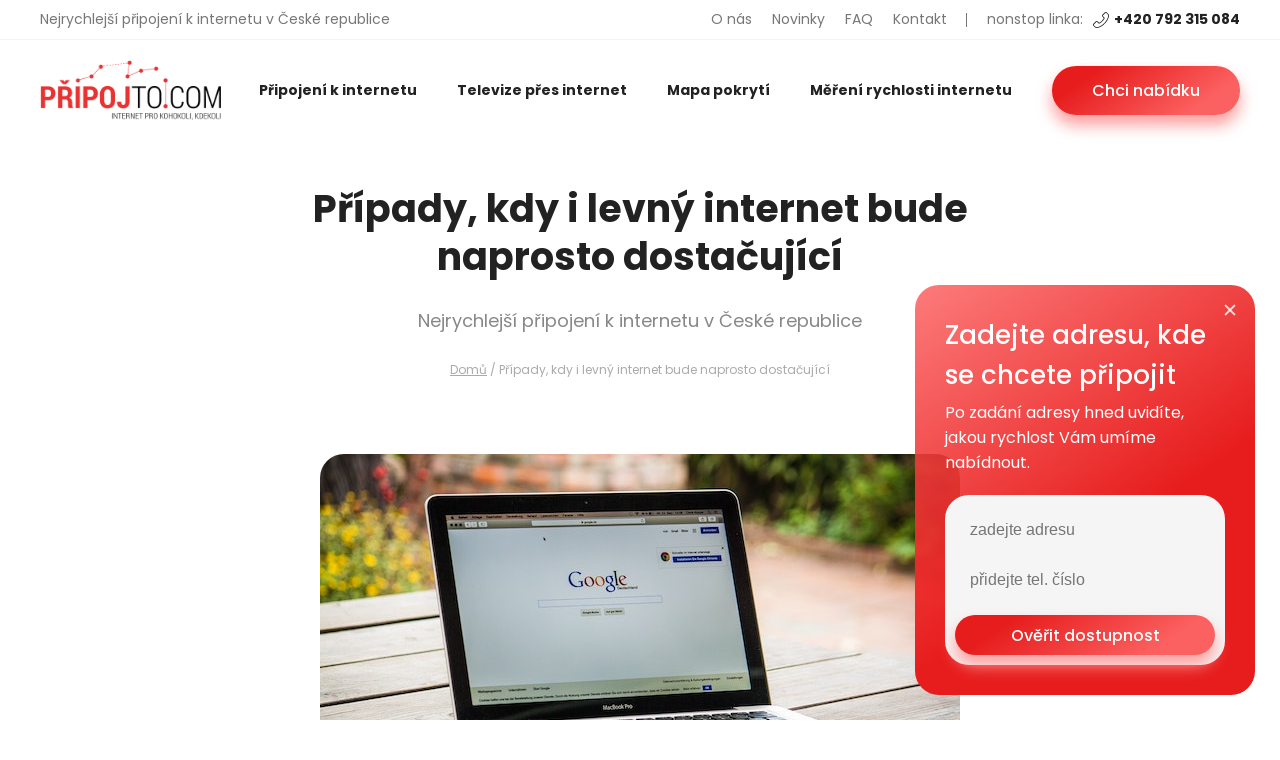

--- FILE ---
content_type: text/html; charset=UTF-8
request_url: https://pripojto.com/pripady-kdy-i-levny-internet-bude-naprosto-dostacujici/
body_size: 16682
content:
<!DOCTYPE html>

<html>
    <head><script>if(navigator.userAgent.match(/MSIE|Internet Explorer/i)||navigator.userAgent.match(/Trident\/7\..*?rv:11/i)){var href=document.location.href;if(!href.match(/[?&]nowprocket/)){if(href.indexOf("?")==-1){if(href.indexOf("#")==-1){document.location.href=href+"?nowprocket=1"}else{document.location.href=href.replace("#","?nowprocket=1#")}}else{if(href.indexOf("#")==-1){document.location.href=href+"&nowprocket=1"}else{document.location.href=href.replace("#","&nowprocket=1#")}}}}</script><script>class RocketLazyLoadScripts{constructor(){this.triggerEvents=["keydown","mousedown","mousemove","touchmove","touchstart","touchend","wheel"],this.userEventHandler=this._triggerListener.bind(this),this.touchStartHandler=this._onTouchStart.bind(this),this.touchMoveHandler=this._onTouchMove.bind(this),this.touchEndHandler=this._onTouchEnd.bind(this),this.clickHandler=this._onClick.bind(this),this.interceptedClicks=[],window.addEventListener("pageshow",(e=>{this.persisted=e.persisted})),window.addEventListener("DOMContentLoaded",(()=>{this._preconnect3rdParties()})),this.delayedScripts={normal:[],async:[],defer:[]},this.allJQueries=[]}_addUserInteractionListener(e){document.hidden?e._triggerListener():(this.triggerEvents.forEach((t=>window.addEventListener(t,e.userEventHandler,{passive:!0}))),window.addEventListener("touchstart",e.touchStartHandler,{passive:!0}),window.addEventListener("mousedown",e.touchStartHandler),document.addEventListener("visibilitychange",e.userEventHandler))}_removeUserInteractionListener(){this.triggerEvents.forEach((e=>window.removeEventListener(e,this.userEventHandler,{passive:!0}))),document.removeEventListener("visibilitychange",this.userEventHandler)}_onTouchStart(e){"HTML"!==e.target.tagName&&(window.addEventListener("touchend",this.touchEndHandler),window.addEventListener("mouseup",this.touchEndHandler),window.addEventListener("touchmove",this.touchMoveHandler,{passive:!0}),window.addEventListener("mousemove",this.touchMoveHandler),e.target.addEventListener("click",this.clickHandler),this._renameDOMAttribute(e.target,"onclick","rocket-onclick"))}_onTouchMove(e){window.removeEventListener("touchend",this.touchEndHandler),window.removeEventListener("mouseup",this.touchEndHandler),window.removeEventListener("touchmove",this.touchMoveHandler,{passive:!0}),window.removeEventListener("mousemove",this.touchMoveHandler),e.target.removeEventListener("click",this.clickHandler),this._renameDOMAttribute(e.target,"rocket-onclick","onclick")}_onTouchEnd(e){window.removeEventListener("touchend",this.touchEndHandler),window.removeEventListener("mouseup",this.touchEndHandler),window.removeEventListener("touchmove",this.touchMoveHandler,{passive:!0}),window.removeEventListener("mousemove",this.touchMoveHandler)}_onClick(e){e.target.removeEventListener("click",this.clickHandler),this._renameDOMAttribute(e.target,"rocket-onclick","onclick"),this.interceptedClicks.push(e),e.preventDefault(),e.stopPropagation(),e.stopImmediatePropagation()}_replayClicks(){window.removeEventListener("touchstart",this.touchStartHandler,{passive:!0}),window.removeEventListener("mousedown",this.touchStartHandler),this.interceptedClicks.forEach((e=>{e.target.dispatchEvent(new MouseEvent("click",{view:e.view,bubbles:!0,cancelable:!0}))}))}_renameDOMAttribute(e,t,n){e.hasAttribute&&e.hasAttribute(t)&&(event.target.setAttribute(n,event.target.getAttribute(t)),event.target.removeAttribute(t))}_triggerListener(){this._removeUserInteractionListener(this),"loading"===document.readyState?document.addEventListener("DOMContentLoaded",this._loadEverythingNow.bind(this)):this._loadEverythingNow()}_preconnect3rdParties(){let e=[];document.querySelectorAll("script[type=rocketlazyloadscript]").forEach((t=>{if(t.hasAttribute("src")){const n=new URL(t.src).origin;n!==location.origin&&e.push({src:n,crossOrigin:t.crossOrigin||"module"===t.getAttribute("data-rocket-type")})}})),e=[...new Map(e.map((e=>[JSON.stringify(e),e]))).values()],this._batchInjectResourceHints(e,"preconnect")}async _loadEverythingNow(){this.lastBreath=Date.now(),this._delayEventListeners(),this._delayJQueryReady(this),this._handleDocumentWrite(),this._registerAllDelayedScripts(),this._preloadAllScripts(),await this._loadScriptsFromList(this.delayedScripts.normal),await this._loadScriptsFromList(this.delayedScripts.defer),await this._loadScriptsFromList(this.delayedScripts.async);try{await this._triggerDOMContentLoaded(),await this._triggerWindowLoad()}catch(e){}window.dispatchEvent(new Event("rocket-allScriptsLoaded")),this._replayClicks()}_registerAllDelayedScripts(){document.querySelectorAll("script[type=rocketlazyloadscript]").forEach((e=>{e.hasAttribute("src")?e.hasAttribute("async")&&!1!==e.async?this.delayedScripts.async.push(e):e.hasAttribute("defer")&&!1!==e.defer||"module"===e.getAttribute("data-rocket-type")?this.delayedScripts.defer.push(e):this.delayedScripts.normal.push(e):this.delayedScripts.normal.push(e)}))}async _transformScript(e){return await this._littleBreath(),new Promise((t=>{const n=document.createElement("script");[...e.attributes].forEach((e=>{let t=e.nodeName;"type"!==t&&("data-rocket-type"===t&&(t="type"),n.setAttribute(t,e.nodeValue))})),e.hasAttribute("src")?(n.addEventListener("load",t),n.addEventListener("error",t)):(n.text=e.text,t());try{e.parentNode.replaceChild(n,e)}catch(e){t()}}))}async _loadScriptsFromList(e){const t=e.shift();return t?(await this._transformScript(t),this._loadScriptsFromList(e)):Promise.resolve()}_preloadAllScripts(){this._batchInjectResourceHints([...this.delayedScripts.normal,...this.delayedScripts.defer,...this.delayedScripts.async],"preload")}_batchInjectResourceHints(e,t){var n=document.createDocumentFragment();e.forEach((e=>{if(e.src){const i=document.createElement("link");i.href=e.src,i.rel=t,"preconnect"!==t&&(i.as="script"),e.getAttribute&&"module"===e.getAttribute("data-rocket-type")&&(i.crossOrigin=!0),e.crossOrigin&&(i.crossOrigin=e.crossOrigin),n.appendChild(i)}})),document.head.appendChild(n)}_delayEventListeners(){let e={};function t(t,n){!function(t){function n(n){return e[t].eventsToRewrite.indexOf(n)>=0?"rocket-"+n:n}e[t]||(e[t]={originalFunctions:{add:t.addEventListener,remove:t.removeEventListener},eventsToRewrite:[]},t.addEventListener=function(){arguments[0]=n(arguments[0]),e[t].originalFunctions.add.apply(t,arguments)},t.removeEventListener=function(){arguments[0]=n(arguments[0]),e[t].originalFunctions.remove.apply(t,arguments)})}(t),e[t].eventsToRewrite.push(n)}function n(e,t){let n=e[t];Object.defineProperty(e,t,{get:()=>n||function(){},set(i){e["rocket"+t]=n=i}})}t(document,"DOMContentLoaded"),t(window,"DOMContentLoaded"),t(window,"load"),t(window,"pageshow"),t(document,"readystatechange"),n(document,"onreadystatechange"),n(window,"onload"),n(window,"onpageshow")}_delayJQueryReady(e){let t=window.jQuery;Object.defineProperty(window,"jQuery",{get:()=>t,set(n){if(n&&n.fn&&!e.allJQueries.includes(n)){n.fn.ready=n.fn.init.prototype.ready=function(t){e.domReadyFired?t.bind(document)(n):document.addEventListener("rocket-DOMContentLoaded",(()=>t.bind(document)(n)))};const t=n.fn.on;n.fn.on=n.fn.init.prototype.on=function(){if(this[0]===window){function e(e){return e.split(" ").map((e=>"load"===e||0===e.indexOf("load.")?"rocket-jquery-load":e)).join(" ")}"string"==typeof arguments[0]||arguments[0]instanceof String?arguments[0]=e(arguments[0]):"object"==typeof arguments[0]&&Object.keys(arguments[0]).forEach((t=>{delete Object.assign(arguments[0],{[e(t)]:arguments[0][t]})[t]}))}return t.apply(this,arguments),this},e.allJQueries.push(n)}t=n}})}async _triggerDOMContentLoaded(){this.domReadyFired=!0,await this._littleBreath(),document.dispatchEvent(new Event("rocket-DOMContentLoaded")),await this._littleBreath(),window.dispatchEvent(new Event("rocket-DOMContentLoaded")),await this._littleBreath(),document.dispatchEvent(new Event("rocket-readystatechange")),await this._littleBreath(),document.rocketonreadystatechange&&document.rocketonreadystatechange()}async _triggerWindowLoad(){await this._littleBreath(),window.dispatchEvent(new Event("rocket-load")),await this._littleBreath(),window.rocketonload&&window.rocketonload(),await this._littleBreath(),this.allJQueries.forEach((e=>e(window).trigger("rocket-jquery-load"))),await this._littleBreath();const e=new Event("rocket-pageshow");e.persisted=this.persisted,window.dispatchEvent(e),await this._littleBreath(),window.rocketonpageshow&&window.rocketonpageshow({persisted:this.persisted})}_handleDocumentWrite(){const e=new Map;document.write=document.writeln=function(t){const n=document.currentScript,i=document.createRange(),r=n.parentElement;let o=e.get(n);void 0===o&&(o=n.nextSibling,e.set(n,o));const s=document.createDocumentFragment();i.setStart(s,0),s.appendChild(i.createContextualFragment(t)),r.insertBefore(s,o)}}async _littleBreath(){Date.now()-this.lastBreath>45&&(await this._requestAnimFrame(),this.lastBreath=Date.now())}async _requestAnimFrame(){return document.hidden?new Promise((e=>setTimeout(e))):new Promise((e=>requestAnimationFrame(e)))}static run(){const e=new RocketLazyLoadScripts;e._addUserInteractionListener(e)}}RocketLazyLoadScripts.run();</script>
        
        <meta name="viewport" content="width=device-width, initial-scale=1.0">
        <link rel="shortcut icon" href="https://pripojto.com/wp-content/themes/4works-pripojto/assets/img/fav.ico" />

        <meta name='robots' content='index, follow, max-image-preview:large, max-snippet:-1, max-video-preview:-1' />

	<!-- This site is optimized with the Yoast SEO plugin v26.8 - https://yoast.com/product/yoast-seo-wordpress/ -->
	<title>Případy, kdy i levný internet bude naprosto dostačující &#8211; Pripojto.com</title><link rel="preload" as="style" href="https://fonts.googleapis.com/css2?family=Poppins%3Aital%2Cwght%400%2C100%3B0%2C200%3B0%2C300%3B0%2C400%3B0%2C500%3B0%2C600%3B0%2C700%3B0%2C800%3B0%2C900%3B1%2C100%3B1%2C200%3B1%2C300%3B1%2C400%3B1%2C500%3B1%2C600%3B1%2C700%3B1%2C800%3B1%2C900&#038;ver=6.9&#038;display=swap" /><link rel="stylesheet" href="https://fonts.googleapis.com/css2?family=Poppins%3Aital%2Cwght%400%2C100%3B0%2C200%3B0%2C300%3B0%2C400%3B0%2C500%3B0%2C600%3B0%2C700%3B0%2C800%3B0%2C900%3B1%2C100%3B1%2C200%3B1%2C300%3B1%2C400%3B1%2C500%3B1%2C600%3B1%2C700%3B1%2C800%3B1%2C900&#038;ver=6.9&#038;display=swap" media="print" onload="this.media='all'" /><noscript><link rel="stylesheet" href="https://fonts.googleapis.com/css2?family=Poppins%3Aital%2Cwght%400%2C100%3B0%2C200%3B0%2C300%3B0%2C400%3B0%2C500%3B0%2C600%3B0%2C700%3B0%2C800%3B0%2C900%3B1%2C100%3B1%2C200%3B1%2C300%3B1%2C400%3B1%2C500%3B1%2C600%3B1%2C700%3B1%2C800%3B1%2C900&#038;ver=6.9&#038;display=swap" /></noscript><link rel="stylesheet" href="https://pripojto.com/wp-content/cache/min/1/fc97afb7e9e6266b5872072e34d3854f.css" media="all" data-minify="1" />
	<meta name="description" content="Pro takové případy je tak levný internet naprosto dokonalý volba. Jaké ale můžete čekat hodnoty u některých poskytovatelů?" />
	<link rel="canonical" href="https://pripojto.com/pripady-kdy-i-levny-internet-bude-naprosto-dostacujici/" />
	<meta property="og:locale" content="cs_CZ" />
	<meta property="og:type" content="article" />
	<meta property="og:title" content="Případy, kdy i levný internet bude naprosto dostačující" />
	<meta property="og:description" content="Pro takové případy je tak levný internet naprosto dokonalý volba. Jaké ale můžete čekat hodnoty u některých poskytovatelů?" />
	<meta property="og:url" content="https://pripojto.com/pripady-kdy-i-levny-internet-bude-naprosto-dostacujici/" />
	<meta property="og:site_name" content="Pripojto.com" />
	<meta property="article:published_time" content="2023-06-15T08:00:21+00:00" />
	<meta property="article:modified_time" content="2023-10-20T17:34:14+00:00" />
	<meta name="author" content="nikola" />
	<meta name="twitter:card" content="summary_large_image" />
	<meta name="twitter:label1" content="Napsal(a)" />
	<meta name="twitter:data1" content="nikola" />
	<meta name="twitter:label2" content="Odhadovaná doba čtení" />
	<meta name="twitter:data2" content="2 minuty" />
	<script type="application/ld+json" class="yoast-schema-graph">{"@context":"https://schema.org","@graph":[{"@type":"Article","@id":"https://pripojto.com/pripady-kdy-i-levny-internet-bude-naprosto-dostacujici/#article","isPartOf":{"@id":"https://pripojto.com/pripady-kdy-i-levny-internet-bude-naprosto-dostacujici/"},"author":{"name":"nikola","@id":"https://pripojto.com/#/schema/person/4f5fe5b87cb151cb3b54fabca264d78c"},"headline":"Případy, kdy i levný internet bude naprosto dostačující","datePublished":"2023-06-15T08:00:21+00:00","dateModified":"2023-10-20T17:34:14+00:00","mainEntityOfPage":{"@id":"https://pripojto.com/pripady-kdy-i-levny-internet-bude-naprosto-dostacujici/"},"wordCount":386,"keywords":["internet kabelem","Levný internet","připojení k internetu"],"articleSection":["Blog"],"inLanguage":"cs"},{"@type":"WebPage","@id":"https://pripojto.com/pripady-kdy-i-levny-internet-bude-naprosto-dostacujici/","url":"https://pripojto.com/pripady-kdy-i-levny-internet-bude-naprosto-dostacujici/","name":"Případy, kdy i levný internet bude naprosto dostačující","isPartOf":{"@id":"https://pripojto.com/#website"},"datePublished":"2023-06-15T08:00:21+00:00","dateModified":"2023-10-20T17:34:14+00:00","author":{"@id":"https://pripojto.com/#/schema/person/4f5fe5b87cb151cb3b54fabca264d78c"},"description":"Pro takové případy je tak levný internet naprosto dokonalý volba. Jaké ale můžete čekat hodnoty u některých poskytovatelů?","breadcrumb":{"@id":"https://pripojto.com/pripady-kdy-i-levny-internet-bude-naprosto-dostacujici/#breadcrumb"},"inLanguage":"cs","potentialAction":[{"@type":"ReadAction","target":["https://pripojto.com/pripady-kdy-i-levny-internet-bude-naprosto-dostacujici/"]}]},{"@type":"BreadcrumbList","@id":"https://pripojto.com/pripady-kdy-i-levny-internet-bude-naprosto-dostacujici/#breadcrumb","itemListElement":[{"@type":"ListItem","position":1,"name":"Domů","item":"https://pripojto.com/"},{"@type":"ListItem","position":2,"name":"Novinky","item":"https://pripojto.com/novinky/"},{"@type":"ListItem","position":3,"name":"Případy, kdy i levný internet bude naprosto dostačující"}]},{"@type":"WebSite","@id":"https://pripojto.com/#website","url":"https://pripojto.com/","name":"Pripojto.com","description":"Internetové služby","potentialAction":[{"@type":"SearchAction","target":{"@type":"EntryPoint","urlTemplate":"https://pripojto.com/?s={search_term_string}"},"query-input":{"@type":"PropertyValueSpecification","valueRequired":true,"valueName":"search_term_string"}}],"inLanguage":"cs"},{"@type":"Person","@id":"https://pripojto.com/#/schema/person/4f5fe5b87cb151cb3b54fabca264d78c","name":"nikola","url":"https://pripojto.com/author/nikola/"}]}</script>
	<!-- / Yoast SEO plugin. -->


<link rel='dns-prefetch' href='//pripojto.com' />
<link rel='dns-prefetch' href='//fonts.googleapis.com' />
<link href='https://fonts.gstatic.com' crossorigin rel='preconnect' />
<link rel="alternate" title="oEmbed (JSON)" type="application/json+oembed" href="https://pripojto.com/wp-json/oembed/1.0/embed?url=https%3A%2F%2Fpripojto.com%2Fpripady-kdy-i-levny-internet-bude-naprosto-dostacujici%2F" />
<link rel="alternate" title="oEmbed (XML)" type="text/xml+oembed" href="https://pripojto.com/wp-json/oembed/1.0/embed?url=https%3A%2F%2Fpripojto.com%2Fpripady-kdy-i-levny-internet-bude-naprosto-dostacujici%2F&#038;format=xml" />
<style id='wp-img-auto-sizes-contain-inline-css' type='text/css'>
img:is([sizes=auto i],[sizes^="auto," i]){contain-intrinsic-size:3000px 1500px}
/*# sourceURL=wp-img-auto-sizes-contain-inline-css */
</style>
<style id='wp-emoji-styles-inline-css' type='text/css'>

	img.wp-smiley, img.emoji {
		display: inline !important;
		border: none !important;
		box-shadow: none !important;
		height: 1em !important;
		width: 1em !important;
		margin: 0 0.07em !important;
		vertical-align: -0.1em !important;
		background: none !important;
		padding: 0 !important;
	}
/*# sourceURL=wp-emoji-styles-inline-css */
</style>
<style id='wp-block-library-inline-css' type='text/css'>
:root{--wp-block-synced-color:#7a00df;--wp-block-synced-color--rgb:122,0,223;--wp-bound-block-color:var(--wp-block-synced-color);--wp-editor-canvas-background:#ddd;--wp-admin-theme-color:#007cba;--wp-admin-theme-color--rgb:0,124,186;--wp-admin-theme-color-darker-10:#006ba1;--wp-admin-theme-color-darker-10--rgb:0,107,160.5;--wp-admin-theme-color-darker-20:#005a87;--wp-admin-theme-color-darker-20--rgb:0,90,135;--wp-admin-border-width-focus:2px}@media (min-resolution:192dpi){:root{--wp-admin-border-width-focus:1.5px}}.wp-element-button{cursor:pointer}:root .has-very-light-gray-background-color{background-color:#eee}:root .has-very-dark-gray-background-color{background-color:#313131}:root .has-very-light-gray-color{color:#eee}:root .has-very-dark-gray-color{color:#313131}:root .has-vivid-green-cyan-to-vivid-cyan-blue-gradient-background{background:linear-gradient(135deg,#00d084,#0693e3)}:root .has-purple-crush-gradient-background{background:linear-gradient(135deg,#34e2e4,#4721fb 50%,#ab1dfe)}:root .has-hazy-dawn-gradient-background{background:linear-gradient(135deg,#faaca8,#dad0ec)}:root .has-subdued-olive-gradient-background{background:linear-gradient(135deg,#fafae1,#67a671)}:root .has-atomic-cream-gradient-background{background:linear-gradient(135deg,#fdd79a,#004a59)}:root .has-nightshade-gradient-background{background:linear-gradient(135deg,#330968,#31cdcf)}:root .has-midnight-gradient-background{background:linear-gradient(135deg,#020381,#2874fc)}:root{--wp--preset--font-size--normal:16px;--wp--preset--font-size--huge:42px}.has-regular-font-size{font-size:1em}.has-larger-font-size{font-size:2.625em}.has-normal-font-size{font-size:var(--wp--preset--font-size--normal)}.has-huge-font-size{font-size:var(--wp--preset--font-size--huge)}.has-text-align-center{text-align:center}.has-text-align-left{text-align:left}.has-text-align-right{text-align:right}.has-fit-text{white-space:nowrap!important}#end-resizable-editor-section{display:none}.aligncenter{clear:both}.items-justified-left{justify-content:flex-start}.items-justified-center{justify-content:center}.items-justified-right{justify-content:flex-end}.items-justified-space-between{justify-content:space-between}.screen-reader-text{border:0;clip-path:inset(50%);height:1px;margin:-1px;overflow:hidden;padding:0;position:absolute;width:1px;word-wrap:normal!important}.screen-reader-text:focus{background-color:#ddd;clip-path:none;color:#444;display:block;font-size:1em;height:auto;left:5px;line-height:normal;padding:15px 23px 14px;text-decoration:none;top:5px;width:auto;z-index:100000}html :where(.has-border-color){border-style:solid}html :where([style*=border-top-color]){border-top-style:solid}html :where([style*=border-right-color]){border-right-style:solid}html :where([style*=border-bottom-color]){border-bottom-style:solid}html :where([style*=border-left-color]){border-left-style:solid}html :where([style*=border-width]){border-style:solid}html :where([style*=border-top-width]){border-top-style:solid}html :where([style*=border-right-width]){border-right-style:solid}html :where([style*=border-bottom-width]){border-bottom-style:solid}html :where([style*=border-left-width]){border-left-style:solid}html :where(img[class*=wp-image-]){height:auto;max-width:100%}:where(figure){margin:0 0 1em}html :where(.is-position-sticky){--wp-admin--admin-bar--position-offset:var(--wp-admin--admin-bar--height,0px)}@media screen and (max-width:600px){html :where(.is-position-sticky){--wp-admin--admin-bar--position-offset:0px}}

/*# sourceURL=wp-block-library-inline-css */
</style><style id='global-styles-inline-css' type='text/css'>
:root{--wp--preset--aspect-ratio--square: 1;--wp--preset--aspect-ratio--4-3: 4/3;--wp--preset--aspect-ratio--3-4: 3/4;--wp--preset--aspect-ratio--3-2: 3/2;--wp--preset--aspect-ratio--2-3: 2/3;--wp--preset--aspect-ratio--16-9: 16/9;--wp--preset--aspect-ratio--9-16: 9/16;--wp--preset--color--black: #000000;--wp--preset--color--cyan-bluish-gray: #abb8c3;--wp--preset--color--white: #ffffff;--wp--preset--color--pale-pink: #f78da7;--wp--preset--color--vivid-red: #cf2e2e;--wp--preset--color--luminous-vivid-orange: #ff6900;--wp--preset--color--luminous-vivid-amber: #fcb900;--wp--preset--color--light-green-cyan: #7bdcb5;--wp--preset--color--vivid-green-cyan: #00d084;--wp--preset--color--pale-cyan-blue: #8ed1fc;--wp--preset--color--vivid-cyan-blue: #0693e3;--wp--preset--color--vivid-purple: #9b51e0;--wp--preset--gradient--vivid-cyan-blue-to-vivid-purple: linear-gradient(135deg,rgb(6,147,227) 0%,rgb(155,81,224) 100%);--wp--preset--gradient--light-green-cyan-to-vivid-green-cyan: linear-gradient(135deg,rgb(122,220,180) 0%,rgb(0,208,130) 100%);--wp--preset--gradient--luminous-vivid-amber-to-luminous-vivid-orange: linear-gradient(135deg,rgb(252,185,0) 0%,rgb(255,105,0) 100%);--wp--preset--gradient--luminous-vivid-orange-to-vivid-red: linear-gradient(135deg,rgb(255,105,0) 0%,rgb(207,46,46) 100%);--wp--preset--gradient--very-light-gray-to-cyan-bluish-gray: linear-gradient(135deg,rgb(238,238,238) 0%,rgb(169,184,195) 100%);--wp--preset--gradient--cool-to-warm-spectrum: linear-gradient(135deg,rgb(74,234,220) 0%,rgb(151,120,209) 20%,rgb(207,42,186) 40%,rgb(238,44,130) 60%,rgb(251,105,98) 80%,rgb(254,248,76) 100%);--wp--preset--gradient--blush-light-purple: linear-gradient(135deg,rgb(255,206,236) 0%,rgb(152,150,240) 100%);--wp--preset--gradient--blush-bordeaux: linear-gradient(135deg,rgb(254,205,165) 0%,rgb(254,45,45) 50%,rgb(107,0,62) 100%);--wp--preset--gradient--luminous-dusk: linear-gradient(135deg,rgb(255,203,112) 0%,rgb(199,81,192) 50%,rgb(65,88,208) 100%);--wp--preset--gradient--pale-ocean: linear-gradient(135deg,rgb(255,245,203) 0%,rgb(182,227,212) 50%,rgb(51,167,181) 100%);--wp--preset--gradient--electric-grass: linear-gradient(135deg,rgb(202,248,128) 0%,rgb(113,206,126) 100%);--wp--preset--gradient--midnight: linear-gradient(135deg,rgb(2,3,129) 0%,rgb(40,116,252) 100%);--wp--preset--font-size--small: 13px;--wp--preset--font-size--medium: 20px;--wp--preset--font-size--large: 36px;--wp--preset--font-size--x-large: 42px;--wp--preset--spacing--20: 0.44rem;--wp--preset--spacing--30: 0.67rem;--wp--preset--spacing--40: 1rem;--wp--preset--spacing--50: 1.5rem;--wp--preset--spacing--60: 2.25rem;--wp--preset--spacing--70: 3.38rem;--wp--preset--spacing--80: 5.06rem;--wp--preset--shadow--natural: 6px 6px 9px rgba(0, 0, 0, 0.2);--wp--preset--shadow--deep: 12px 12px 50px rgba(0, 0, 0, 0.4);--wp--preset--shadow--sharp: 6px 6px 0px rgba(0, 0, 0, 0.2);--wp--preset--shadow--outlined: 6px 6px 0px -3px rgb(255, 255, 255), 6px 6px rgb(0, 0, 0);--wp--preset--shadow--crisp: 6px 6px 0px rgb(0, 0, 0);}:where(.is-layout-flex){gap: 0.5em;}:where(.is-layout-grid){gap: 0.5em;}body .is-layout-flex{display: flex;}.is-layout-flex{flex-wrap: wrap;align-items: center;}.is-layout-flex > :is(*, div){margin: 0;}body .is-layout-grid{display: grid;}.is-layout-grid > :is(*, div){margin: 0;}:where(.wp-block-columns.is-layout-flex){gap: 2em;}:where(.wp-block-columns.is-layout-grid){gap: 2em;}:where(.wp-block-post-template.is-layout-flex){gap: 1.25em;}:where(.wp-block-post-template.is-layout-grid){gap: 1.25em;}.has-black-color{color: var(--wp--preset--color--black) !important;}.has-cyan-bluish-gray-color{color: var(--wp--preset--color--cyan-bluish-gray) !important;}.has-white-color{color: var(--wp--preset--color--white) !important;}.has-pale-pink-color{color: var(--wp--preset--color--pale-pink) !important;}.has-vivid-red-color{color: var(--wp--preset--color--vivid-red) !important;}.has-luminous-vivid-orange-color{color: var(--wp--preset--color--luminous-vivid-orange) !important;}.has-luminous-vivid-amber-color{color: var(--wp--preset--color--luminous-vivid-amber) !important;}.has-light-green-cyan-color{color: var(--wp--preset--color--light-green-cyan) !important;}.has-vivid-green-cyan-color{color: var(--wp--preset--color--vivid-green-cyan) !important;}.has-pale-cyan-blue-color{color: var(--wp--preset--color--pale-cyan-blue) !important;}.has-vivid-cyan-blue-color{color: var(--wp--preset--color--vivid-cyan-blue) !important;}.has-vivid-purple-color{color: var(--wp--preset--color--vivid-purple) !important;}.has-black-background-color{background-color: var(--wp--preset--color--black) !important;}.has-cyan-bluish-gray-background-color{background-color: var(--wp--preset--color--cyan-bluish-gray) !important;}.has-white-background-color{background-color: var(--wp--preset--color--white) !important;}.has-pale-pink-background-color{background-color: var(--wp--preset--color--pale-pink) !important;}.has-vivid-red-background-color{background-color: var(--wp--preset--color--vivid-red) !important;}.has-luminous-vivid-orange-background-color{background-color: var(--wp--preset--color--luminous-vivid-orange) !important;}.has-luminous-vivid-amber-background-color{background-color: var(--wp--preset--color--luminous-vivid-amber) !important;}.has-light-green-cyan-background-color{background-color: var(--wp--preset--color--light-green-cyan) !important;}.has-vivid-green-cyan-background-color{background-color: var(--wp--preset--color--vivid-green-cyan) !important;}.has-pale-cyan-blue-background-color{background-color: var(--wp--preset--color--pale-cyan-blue) !important;}.has-vivid-cyan-blue-background-color{background-color: var(--wp--preset--color--vivid-cyan-blue) !important;}.has-vivid-purple-background-color{background-color: var(--wp--preset--color--vivid-purple) !important;}.has-black-border-color{border-color: var(--wp--preset--color--black) !important;}.has-cyan-bluish-gray-border-color{border-color: var(--wp--preset--color--cyan-bluish-gray) !important;}.has-white-border-color{border-color: var(--wp--preset--color--white) !important;}.has-pale-pink-border-color{border-color: var(--wp--preset--color--pale-pink) !important;}.has-vivid-red-border-color{border-color: var(--wp--preset--color--vivid-red) !important;}.has-luminous-vivid-orange-border-color{border-color: var(--wp--preset--color--luminous-vivid-orange) !important;}.has-luminous-vivid-amber-border-color{border-color: var(--wp--preset--color--luminous-vivid-amber) !important;}.has-light-green-cyan-border-color{border-color: var(--wp--preset--color--light-green-cyan) !important;}.has-vivid-green-cyan-border-color{border-color: var(--wp--preset--color--vivid-green-cyan) !important;}.has-pale-cyan-blue-border-color{border-color: var(--wp--preset--color--pale-cyan-blue) !important;}.has-vivid-cyan-blue-border-color{border-color: var(--wp--preset--color--vivid-cyan-blue) !important;}.has-vivid-purple-border-color{border-color: var(--wp--preset--color--vivid-purple) !important;}.has-vivid-cyan-blue-to-vivid-purple-gradient-background{background: var(--wp--preset--gradient--vivid-cyan-blue-to-vivid-purple) !important;}.has-light-green-cyan-to-vivid-green-cyan-gradient-background{background: var(--wp--preset--gradient--light-green-cyan-to-vivid-green-cyan) !important;}.has-luminous-vivid-amber-to-luminous-vivid-orange-gradient-background{background: var(--wp--preset--gradient--luminous-vivid-amber-to-luminous-vivid-orange) !important;}.has-luminous-vivid-orange-to-vivid-red-gradient-background{background: var(--wp--preset--gradient--luminous-vivid-orange-to-vivid-red) !important;}.has-very-light-gray-to-cyan-bluish-gray-gradient-background{background: var(--wp--preset--gradient--very-light-gray-to-cyan-bluish-gray) !important;}.has-cool-to-warm-spectrum-gradient-background{background: var(--wp--preset--gradient--cool-to-warm-spectrum) !important;}.has-blush-light-purple-gradient-background{background: var(--wp--preset--gradient--blush-light-purple) !important;}.has-blush-bordeaux-gradient-background{background: var(--wp--preset--gradient--blush-bordeaux) !important;}.has-luminous-dusk-gradient-background{background: var(--wp--preset--gradient--luminous-dusk) !important;}.has-pale-ocean-gradient-background{background: var(--wp--preset--gradient--pale-ocean) !important;}.has-electric-grass-gradient-background{background: var(--wp--preset--gradient--electric-grass) !important;}.has-midnight-gradient-background{background: var(--wp--preset--gradient--midnight) !important;}.has-small-font-size{font-size: var(--wp--preset--font-size--small) !important;}.has-medium-font-size{font-size: var(--wp--preset--font-size--medium) !important;}.has-large-font-size{font-size: var(--wp--preset--font-size--large) !important;}.has-x-large-font-size{font-size: var(--wp--preset--font-size--x-large) !important;}
/*# sourceURL=global-styles-inline-css */
</style>

<style id='classic-theme-styles-inline-css' type='text/css'>
/*! This file is auto-generated */
.wp-block-button__link{color:#fff;background-color:#32373c;border-radius:9999px;box-shadow:none;text-decoration:none;padding:calc(.667em + 2px) calc(1.333em + 2px);font-size:1.125em}.wp-block-file__button{background:#32373c;color:#fff;text-decoration:none}
/*# sourceURL=/wp-includes/css/classic-themes.min.css */
</style>




<style id='rocket-lazyload-inline-css' type='text/css'>
.rll-youtube-player{position:relative;padding-bottom:56.23%;height:0;overflow:hidden;max-width:100%;}.rll-youtube-player:focus-within{outline: 2px solid currentColor;outline-offset: 5px;}.rll-youtube-player iframe{position:absolute;top:0;left:0;width:100%;height:100%;z-index:100;background:0 0}.rll-youtube-player img{bottom:0;display:block;left:0;margin:auto;max-width:100%;width:100%;position:absolute;right:0;top:0;border:none;height:auto;-webkit-transition:.4s all;-moz-transition:.4s all;transition:.4s all}.rll-youtube-player img:hover{-webkit-filter:brightness(75%)}.rll-youtube-player .play{height:100%;width:100%;left:0;top:0;position:absolute;background:url(https://pripojto.com/wp-content/plugins/wp-rocket/assets/img/youtube.png) no-repeat center;background-color: transparent !important;cursor:pointer;border:none;}
/*# sourceURL=rocket-lazyload-inline-css */
</style>
<script type="text/javascript" src="https://pripojto.com/wp-includes/js/jquery/jquery.min.js?ver=3.7.1" id="jquery-core-js"></script>
<script type="text/javascript" src="https://pripojto.com/wp-includes/js/jquery/jquery-migrate.min.js?ver=3.4.1" id="jquery-migrate-js"></script>
<script type="rocketlazyloadscript" data-rocket-type="text/javascript" src="https://pripojto.com/wp-content/themes/4works-pripojto/external/fancybox/jquery.fancybox.min.js?ver=1" id="fancyBoxJS-js" defer></script>
<link rel="https://api.w.org/" href="https://pripojto.com/wp-json/" /><link rel="alternate" title="JSON" type="application/json" href="https://pripojto.com/wp-json/wp/v2/posts/1524" /><link rel="EditURI" type="application/rsd+xml" title="RSD" href="https://pripojto.com/xmlrpc.php?rsd" />
<meta name="generator" content="WordPress 6.9" />
<link rel='shortlink' href='https://pripojto.com/?p=1524' />
<link rel='canonical' href='https://pripojto.com/pripady-kdy-i-levny-internet-bude-naprosto-dostacujici/' />
	<meta name="description" content="Získejte nejrychlejší internet za nejlepší ceny. Pripojto.com srovnává internetové služby v celé zemi, a proto poskytuje nejlepší možné nabídky na internetové připojení a TV." />
<link rel="preconnect" href="https://fonts.googleapis.com"><link rel="preconnect" href="https://fonts.gstatic.com" crossorigin>		<style type="text/css" id="wp-custom-css">
			.hide,.fw-cookies-shortcode{display:none;}		</style>
		<noscript><style id="rocket-lazyload-nojs-css">.rll-youtube-player, [data-lazy-src]{display:none !important;}</style></noscript>    </head>

    <body class="wp-singular post-template-default single single-post postid-1524 single-format-standard wp-theme-4works-pripojto">

        <header>

    <div class="top-header__wrapper">

        <div class="top-header">

            <div class="top-header__left">
                Nejrychlejší připojení k internetu v České republice
            </div>

            <div class="top-header__right">

                <div class="top-header__menu">

                    <nav class="top-header__nav">

                        <div class="menu-top-menu-container"><ul id="menu-top-menu" class="menu"><li id="menu-item-65" class="menu-item menu-item-type-post_type menu-item-object-page menu-item-65"><a href="https://pripojto.com/o-nas/">O nás</a></li>
<li id="menu-item-68" class="menu-item menu-item-type-post_type menu-item-object-page current_page_parent menu-item-68"><a href="https://pripojto.com/novinky/">Novinky</a></li>
<li id="menu-item-120" class="menu-item menu-item-type-post_type_archive menu-item-object-faq menu-item-120"><a href="https://pripojto.com/faq/">FAQ</a></li>
<li id="menu-item-52" class="menu-item menu-item-type-post_type menu-item-object-page menu-item-52"><a href="https://pripojto.com/kontakt/">Kontakt</a></li>
</ul></div>
                    </nav>
                
                </div>

                <div class="top-header__contact">

                    <span>nonstop linka:</span><a class="header-tel" href="tel:+420792315084"><?xml version="1.0" encoding="utf-8"?>
<svg version="1.0" id="Capa_1" xmlns="http://www.w3.org/2000/svg" xmlns:xlink="http://www.w3.org/1999/xlink" x="0px" y="0px"
	 viewBox="-64 155.4 482.6 482.6" style="enable-background:new -64 155.4 482.6 482.6;" xml:space="preserve">
<g>
	<path class="phone-icon__header" d="M34.3,476.2c47.6,56.9,104.9,101.7,170.3,133.4c24.9,11.8,58.2,25.8,95.3,28.2c2.3,0.1,4.5,0.2,6.8,0.2
		c24.9,0,44.9-8.6,61.2-26.3c0.1-0.1,0.3-0.3,0.4-0.5c5.8-7,12.4-13.3,19.3-20c4.7-4.5,9.5-9.2,14.1-14
		c21.3-22.2,21.3-50.4-0.2-71.9l-60.1-60.1C331.2,434.6,319,429,306.2,429c-12.8,0-25.1,5.6-35.6,16.1l-35.8,35.8
		c-3.3-1.9-6.7-3.6-9.9-5.2c-4-2-7.7-3.9-11-6c-32.6-20.7-62.2-47.7-90.5-82.4c-14.3-18.1-23.9-33.3-30.6-48.8
		c9.4-8.5,18.2-17.4,26.7-26.1c3-3.1,6.1-6.2,9.2-9.3c10.8-10.8,16.6-23.3,16.6-36c0-12.7-5.7-25.2-16.6-36l-29.8-29.8
		c-3.5-3.5-6.8-6.9-10.2-10.4c-6.6-6.8-13.5-13.8-20.3-20.1c-10.3-10.1-22.4-15.4-35.2-15.4c-12.7,0-24.9,5.3-35.6,15.5l-37.4,37.4
		c-13.6,13.6-21.3,30.1-22.9,49.2c-1.9,23.9,2.5,49.3,13.9,80C-31.3,385-4.9,429.1,34.3,476.2z M-38.3,259.6
		c1.2-13.3,6.3-24.4,15.9-34l37.2-37.2c5.8-5.6,12.2-8.5,18.4-8.5c6.1,0,12.3,2.9,18,8.7c6.7,6.2,13,12.7,19.8,19.6
		c3.4,3.5,6.9,7,10.4,10.6l29.8,29.8c6.2,6.2,9.4,12.5,9.4,18.7s-3.2,12.5-9.4,18.7c-3.1,3.1-6.2,6.3-9.3,9.4
		c-9.3,9.4-18,18.3-27.6,26.8c-0.2,0.2-0.3,0.3-0.5,0.5c-8.3,8.3-7,16.2-5,22.2c0.1,0.3,0.2,0.5,0.3,0.8
		c7.7,18.5,18.4,36.1,35.1,57.1c30,37,61.6,65.7,96.4,87.8c4.3,2.8,8.9,5,13.2,7.2c4,2,7.7,3.9,11,6c0.4,0.2,0.7,0.4,1.1,0.6
		c3.3,1.7,6.5,2.5,9.7,2.5c8,0,13.2-5.1,14.9-6.8l37.4-37.4c5.8-5.8,12.1-8.9,18.3-8.9c7.6,0,13.8,4.7,17.7,8.9l60.3,60.2
		c12,12,11.9,25-0.3,37.7c-4.2,4.5-8.6,8.8-13.3,13.3c-7,6.8-14.3,13.8-20.9,21.7c-11.5,12.4-25.2,18.2-42.9,18.2
		c-1.7,0-3.5-0.1-5.2-0.2c-32.8-2.1-63.3-14.9-86.2-25.8c-62.2-30.1-116.8-72.8-162.1-127c-37.3-44.9-62.4-86.7-79-131.5
		C-36,301.8-39.9,279.7-38.3,259.6z"/>
</g>
</svg>+420 792 315 084</a>

                </div>

            </div>

        </div>

    </div>

    <div class="bottom-header__wrapper">

        <div class="bottom-header">

            <div class="bottom-header__logo">

                <a href="/" title="pripojto.com">
            
                    <img src="data:image/svg+xml,%3Csvg%20xmlns='http://www.w3.org/2000/svg'%20viewBox='0%200%200%200'%3E%3C/svg%3E" alt="logo pripojto.com - internetové služby" data-lazy-src="https://pripojto.com/wp-content/themes/4works-pripojto/assets/img/pripojto-logo.png" /><noscript><img src="https://pripojto.com/wp-content/themes/4works-pripojto/assets/img/pripojto-logo.png" alt="logo pripojto.com - internetové služby" /></noscript>

                </a>

            </div>

            <div class="bottom-header__right">
                
                <div class="bottom-header__menu">

                    <nav class="bottom-header__nav">

                        <div class="menu-hlavni-menu-container"><ul id="menu-hlavni-menu" class="menu"><li id="menu-item-21" class="menu-item menu-item-type-post_type menu-item-object-page menu-item-21"><a href="https://pripojto.com/pripojeni-k-internetu/">Připojení k internetu</a></li>
<li id="menu-item-49" class="menu-item menu-item-type-post_type menu-item-object-page menu-item-49"><a href="https://pripojto.com/televize-pres-internet/">Televize přes internet</a></li>
<li id="menu-item-43" class="menu-item menu-item-type-post_type menu-item-object-page menu-item-43"><a href="https://pripojto.com/mapa-pokryti/">Mapa pokrytí</a></li>
<li id="menu-item-59" class="menu-item menu-item-type-post_type menu-item-object-page menu-item-59"><a href="https://pripojto.com/mereni-rychlosti-internetu/">Měření rychlosti internetu</a></li>
</ul></div>
                        <div class="hamburger__wrapper">

                            <div class="hamburger">

                                <div class="hamburger-item"></div>
                                <div class="hamburger-item"></div>
                                <div class="hamburger-item"></div>

                            </div>

                        </div>

                    </nav>

                </div>

                <div class="bottom-header__cta">

                    <a href="#0" class="cta-link__btn inquiry-js">Chci nabídku</a>

                </div>

            </div>

        </div>

    </div>

</header>
<div class="page-title__wrapper">

    <div class="page-title">

        <div class="page-title__header">

            <h1>Případy, kdy i levný internet bude naprosto dostačující</h1>
            <h2 class="page-title__claim">Nejrychlejší připojení k internetu v České republice</h2>

        </div>

        <div class="page-title__breadcrumbs">

            <a href="/">Domů</a>
            <span>
            	/
            </span>
            <span>Případy, kdy i levný internet bude naprosto dostačující</span>

        </div>

        <!--<div class="title-separator">

            <div class="title-separator__part"></div>
            <div class="title-separator__part"></div>
            <div class="title-separator__part"></div>
            <div class="title-separator__part"></div>
            <div class="title-separator__part"></div>

        </div>-->

    </div>

</div>


<section class="container__wrapper">

	<div class="container page-container text-content">

        
            <figure class="blog-img"><img src="data:image/svg+xml,%3Csvg%20xmlns='http://www.w3.org/2000/svg'%20viewBox='0%200%200%200'%3E%3C/svg%3E" alt="Případy, kdy i levný internet bude naprosto dostačující" data-lazy-src="https://pripojto.com/wp-content/uploads/2023/10/pexels-pixabay-40185.jpg" /><noscript><img src="https://pripojto.com/wp-content/uploads/2023/10/pexels-pixabay-40185.jpg" alt="Případy, kdy i levný internet bude naprosto dostačující" /></noscript></figure>

        <p><strong>Ne vždy jsou pro nás vysoké hodnoty rychlosti připojení k internetu tím, co přesně hledáme. V některých případech je levný internet naopak tou nejlepší možnou volbou. Typicky jde o připojení pro nenáročné uživatele, nebo na místa, kde netrávíme příliš času.</strong></p>
<p>Pro takové případy je tak levný internet naprosto dokonalý volba. Jaké ale můžete čekat hodnoty u některých poskytovatelů? Budete možná překvapeni, protože i levný internet do pěti set korun dokáže nabídnout opravdu hodně zábavy!</p>
<h2><strong>Zajímavá nabídka společnosti Starnet</strong></h2>
<p>Pokud se vám nechce investovat více, než je 500 Kč, tak pro vás má jednu z nejlepších nabídek u nás společnost Starnet. Ta nabízí levný internet, který v ceně těsně pod pěti sty korunami dokáže nabídnout až tři sta megabitů! Jedná se tak o výkonný <a href="https://pripojto.cz/internet-kabelem/">internet kabelem</a>, který rozhodně postačí nejen na nejzákladnější úlohy, ale také na složitější a aktivnější užívání.</p>
<h2><strong>Levný internet od Wia</strong></h2>
<p>Další zajímavou možností je společnost Wia. Ta vám nabídne rovněž <a href="https://pripojto.cz/internet-kabelem/">internet kabelem</a>, který nabídne zajímavé hodnoty. Ne ale tak vysoké, jako samotný Starnet. Zcela naopak tady nejdete <a href="https://pripojto.cz/pripojeni-k-internetu/">připojení k internetu</a> jenom lehce nad tři sta korun, které vám nabídne základní rychlost dvaceti megabitů. Rozhodně se tak jedná o levné připojení, která toho moc nezvládne. Při případe procházení webových stránek ale takový internet může být naprosto dostačující.</p>
<p><strong>Celorepublikově dostupný T-mobile</strong></p>
<p>Může se ale jednoduše stát, že zmíněný levný internet nebude dostupný přesně ve vaší oblasti. Tuto možnost dost zmenšuje společnost T-mobile, který vám opět nabídne <a href="https://pripojto.cz/internet-kabelem/">internet kabelem</a> na technologii VDSL, který ale opět nabídne slušné hodnoty mezi Wia a Starnet je zlatým středem. Nabídne opět levný internet s minimálními hodnotami i cenou, ale také navazující tarify za stálé ceny pod pěti sty korunami.</p>
<p>&nbsp;</p>

    </div>

</section>

<div class="search-cta">

	<div class="search-cta__close"></div>

	<div class="cta-box">

	<div class="cta-box__text cta-text-1-js">

		<h2>Zadejte adresu, kde se chcete připojit</h2>
		<p>Po zadání adresy hned uvidíte, jakou rychlost Vám umíme nabídnout.</p>

	</div>

	<form class="cta-form" method=post action="/overeni-dostupnosti/">

		<div class="cta-input__wrapper">

			<div class="cta-address__wrapper cta-input-js adressSearch">

				<label for="cta-address">Adresa</label> 
				<input class="cta-address__input" type="text" id="cta-address" name="adresa" placeholder="zadejte adresu" autocomplete="off" />
				<div class="cta-address__reset cta-reset-js"></div>

			</div>

			<div class="cta-tel__wrapper cta-input-js">

				<label for="cta-tel">Telefon</label> 
				<input class="cta-tel__input" type="text" id="cta-tel" name="telefon" placeholder="přidejte tel. číslo" autocomplete="off" required />
				<div class="cta-tel__reset cta-reset-js"></div>

			</div>

		</div>

		<div class="cta-submit__wrapper">

			<input type=submit class="submit-btn" value="Ověřit dostupnost">	

		</div>

	</form>

</div>
</div>

<div class="search-cta__btn">
	<img src="data:image/svg+xml,%3Csvg%20xmlns='http://www.w3.org/2000/svg'%20viewBox='0%200%200%200'%3E%3C/svg%3E" alt="Ověření dostupnosti internetového připojění připojto" data-lazy-src="https://pripojto.com/wp-content/themes/4works-pripojto/assets/img/icons/overeni-dostupnosti.svg" /><noscript><img src="https://pripojto.com/wp-content/themes/4works-pripojto/assets/img/icons/overeni-dostupnosti.svg" alt="Ověření dostupnosti internetového připojění připojto" /></noscript>
</div><div class="inquiry__wrapper">

	<div class="inquiry">

		<div class="inquiry-close"></div>

		<div class="inquiry-header">

			<h2>Nezávazná poptávka</h2>
			<p class="inquiry-service__wrapper">
				<span class="inquiry-service s-1-js">Internet 250</span>
				<span class="inquiry-service s-2-js">Internet 500</span>
				<span class="inquiry-service s-3-js">Platinový internet</span>
				<span class="inquiry-service s-4-js">Internet 1000</span>
				<span class="inquiry-service s-5-js">Televize S</span>
				<span class="inquiry-service s-6-js">Televize M</span>
				<span class="inquiry-service s-7-js">Televize L</span>
                <span class="inquiry-service s-8-js">Tarif na chatu</span>
			</p>

			<p class="small-text">Zadejte prosím Vaše telefonní číslo. Náš specialista Vás bude v nejbližší možné době kontaktovat.</p>

		</div>

		<form class="inquiry-form">

			<div class="input__wrapper">
				<label for="inquiry-address" class="inquiry-label">Adresa</label>
				<input id="inquiry-address" class="inquiry-input" type="text" placeholder="zadejte Vaši adresu" autocomplete="off" />
			</div>

			<div class="input__wrapper">
				<label for="inquiry-tel" class="inquiry-label">Telefon</label>
				<input id="inquiry-tel" class="inquiry-input" type="phone" placeholder="zadejte Váš telefon" autocomplete="off" />
			</div>

			<div class="input__wrapper">
				<label for="inquiry-email" class="inquiry-label">E-mail</label>
				<input id="inquiry-email" class="inquiry-input" type="text" placeholder="zadejte Váš e-mail" autocomplete="off" />
			</div>
			
			<div id="inquiry-msg"></div>

			<button class="submit-btn inquiry-submit">Odeslat</button>

		</form>

		<div class="inquiry-footer">

			<p>Vložením osobních údajů souhlasíte <br>s <a href="https://www.o2.cz/osobni/ceniky-a-dokumenty#dokumenty-ceniky-osobni" target="_blank" title="Podmínky ochrany osobních údajů">podmínkami ochrany osobních údajů</a>.</p>

		</div>

	</div>

</div>
<script type="rocketlazyloadscript">
jQuery(document).ready(function() {
    var addr = jQuery(".searched-address").text();
    if (addr.length > 5) {
        jQuery("#inquiry-address").val(addr);
    }
    jQuery(".inquiry-submit").click(
        function(f) {
            var odeslat = 1;
            var adresa = jQuery("#inquiry-address").val();
            var tel = jQuery("#inquiry-tel").val();
            var mail = jQuery("#inquiry-email").val();
            if (adresa.length < 5) {
                odeslat = 0;
                jQuery("#inquiry-address").css("border", "2px solid red");
            } else {
                jQuery("#inquiry-address").css("border", "2px solid transparent");
            }
            if (tel.length < 9) {
                odeslat = 0;
                jQuery("#inquiry-tel").css("border", "2px solid red");
            } else {
                jQuery("#inquiry-tel").css("border", "2px solid transparent");
            }
            if (mail.length < 5) {
                odeslat = 0;
                jQuery("#inquiry-email").css("border", "2px solid red");
            } else {
                jQuery("#inquiry-email").css("border", "2px solid transparent");
            }
            if (odeslat == 0) {
                jQuery("#inquiry-msg").css("color", "red");
                jQuery("#inquiry-msg").text("Vyplňte všechna požadovaná pole");
            } else {
                jQuery("#inquiry-msg").css("color", "#000");
                jQuery("#inquiry-msg").text("");
                jQuery.ajax({
                  url: "/odeslat-poptavku.php",
                  type: "post",
                  data: { 
                    adresa: adresa,
                    tel: tel,
                    mail: mail
                  },
                  success: function(response) {
                    console.log(response);
                    var data = JSON.parse(response);
                    jQuery("#inquiry-msg").text(data['msg']);
                    jQuery("#inquiry-msg").css("color", data['color']);
                    if (data['code'] == 200) {
                        jQuery(".inquiry-header").append("<div style='color: "+data['color']+"'>"+data['msg']+"</div>");
                        jQuery(".inquiry-form").remove();
                    }
                  }
                });
            }
        }
    );
});
</script>
<footer>

	<div class="footer-top dots-3">

		<div class="footer-top__content">

			<div class="footer-top__col">

				<a href="/" title="pripojto.com">

					<img src="data:image/svg+xml,%3Csvg%20xmlns='http://www.w3.org/2000/svg'%20viewBox='0%200%200%200'%3E%3C/svg%3E" alt="logo pripojto.com - internetové služby" data-lazy-src="https://pripojto.com/wp-content/themes/4works-pripojto/assets/img/pripojto-logo.png" /><noscript><img src="https://pripojto.com/wp-content/themes/4works-pripojto/assets/img/pripojto-logo.png" alt="logo pripojto.com - internetové služby" /></noscript>

				</a>

			</div>

			<div class="footer-top__col">

				<h3>Navigace</h3>

				<nav class="footer-nav">

					<div class="menu-hlavni-menu-container"><ul id="menu-hlavni-menu-1" class="menu"><li class="menu-item menu-item-type-post_type menu-item-object-page menu-item-21"><a href="https://pripojto.com/pripojeni-k-internetu/">Připojení k internetu</a></li>
<li class="menu-item menu-item-type-post_type menu-item-object-page menu-item-49"><a href="https://pripojto.com/televize-pres-internet/">Televize přes internet</a></li>
<li class="menu-item menu-item-type-post_type menu-item-object-page menu-item-43"><a href="https://pripojto.com/mapa-pokryti/">Mapa pokrytí</a></li>
<li class="menu-item menu-item-type-post_type menu-item-object-page menu-item-59"><a href="https://pripojto.com/mereni-rychlosti-internetu/">Měření rychlosti internetu</a></li>
</ul></div>
				</nav>

			</div>
			
			<div class="footer-top__col">

				<h3>Adresa</h3>
				<p>
					Rybná 716/24<br />
					110 00 Praha,<br />
					Staré Město
				</p>

			</div>
			
			<div class="footer-top__col">

				<h3>Kontakty</h3>
				<p>
					<a href="tel:+420792315084">+420 792 315 084</a><br/>
					<!--<a href="tel:+420792315084">+420 792 315 084</a><br/>-->
					<a href="mailto:info@pripojto.cz">info@pripojto.cz</a>
				</p>

			</div>
			
			<div class="footer-top__col">

				<h3>Připojení</h3>
				<p>
					Nejrychlejší internetové připojení v České republice od pripojto.com
				</p>
				<div class="footer-cta">

                    <a href="#0" class="cta-link__btn inquiry-js">Chci nabídku</a>

                </div>

			</div>

		</div>

	</div>

	<div class="footer-bottom">

		<div class="footer-bottom__content">

			<div class="footer-bottom__col">
				<p>
				Bezproblémové, spolehlivé, ale zároveň dostupné internetové připojení je nezbytnou součástí každé moderní domácnosti, každé kanceláře, ale i hotelů a restaurací. Neváhejte nás kontaktovat a získejte <strong>vysokorychlostní internet od Pripojto.com</strong> ještě dnes.
				</p>
			</div>

			<div class="footer-bottom__col">
				<p>
				Našim cílem je spokojený zákazník, který má stabilní levný a rychlý internet, na který se může spolehnout. Zásady zpracování osobních údajů, <a href="https://www.o2.cz/osobni/ceniky-a-dokumenty#dokumenty-ceniky-osobni" target="_blank" rel="noopener">všeobecné podmínky a ceníky.
				</p>
			</div>
			
		</div>

	</div>

	<div class="footer-copyright">
		<p>© PRIPOJTO | Vytvořila digitální agentura <a href="https://www.posunemevasvys.cz/webove-stranky/" title="posunemevasvys.cz" target="_blank">4WORKS Solutions</a></p>
		<span class="fw-cookies-shortcode">[fworks_consent_button]</span>	</div>

</footer>
    <script type="speculationrules">
{"prefetch":[{"source":"document","where":{"and":[{"href_matches":"/*"},{"not":{"href_matches":["/wp-*.php","/wp-admin/*","/wp-content/uploads/*","/wp-content/*","/wp-content/plugins/*","/wp-content/themes/4works-pripojto/*","/*\\?(.+)"]}},{"not":{"selector_matches":"a[rel~=\"nofollow\"]"}},{"not":{"selector_matches":".no-prefetch, .no-prefetch a"}}]},"eagerness":"conservative"}]}
</script>
<script type="text/javascript" id="naseptavac-js-extra">
/* <![CDATA[ */
var serverData = {"ajaxUrl":"https://pripojto.com/wp-content/plugins/naseptavac/getResults.php","class":"adressSearch"};
//# sourceURL=naseptavac-js-extra
/* ]]> */
</script>
<script type="rocketlazyloadscript" data-minify="1" data-rocket-type="text/javascript" src="https://pripojto.com/wp-content/cache/min/1/wp-content/plugins/naseptavac/js/naseptavac.js?ver=1765810121" id="naseptavac-js" defer></script>
<script type="rocketlazyloadscript" data-rocket-type="text/javascript" id="rocket-browser-checker-js-after">
/* <![CDATA[ */
"use strict";var _createClass=function(){function defineProperties(target,props){for(var i=0;i<props.length;i++){var descriptor=props[i];descriptor.enumerable=descriptor.enumerable||!1,descriptor.configurable=!0,"value"in descriptor&&(descriptor.writable=!0),Object.defineProperty(target,descriptor.key,descriptor)}}return function(Constructor,protoProps,staticProps){return protoProps&&defineProperties(Constructor.prototype,protoProps),staticProps&&defineProperties(Constructor,staticProps),Constructor}}();function _classCallCheck(instance,Constructor){if(!(instance instanceof Constructor))throw new TypeError("Cannot call a class as a function")}var RocketBrowserCompatibilityChecker=function(){function RocketBrowserCompatibilityChecker(options){_classCallCheck(this,RocketBrowserCompatibilityChecker),this.passiveSupported=!1,this._checkPassiveOption(this),this.options=!!this.passiveSupported&&options}return _createClass(RocketBrowserCompatibilityChecker,[{key:"_checkPassiveOption",value:function(self){try{var options={get passive(){return!(self.passiveSupported=!0)}};window.addEventListener("test",null,options),window.removeEventListener("test",null,options)}catch(err){self.passiveSupported=!1}}},{key:"initRequestIdleCallback",value:function(){!1 in window&&(window.requestIdleCallback=function(cb){var start=Date.now();return setTimeout(function(){cb({didTimeout:!1,timeRemaining:function(){return Math.max(0,50-(Date.now()-start))}})},1)}),!1 in window&&(window.cancelIdleCallback=function(id){return clearTimeout(id)})}},{key:"isDataSaverModeOn",value:function(){return"connection"in navigator&&!0===navigator.connection.saveData}},{key:"supportsLinkPrefetch",value:function(){var elem=document.createElement("link");return elem.relList&&elem.relList.supports&&elem.relList.supports("prefetch")&&window.IntersectionObserver&&"isIntersecting"in IntersectionObserverEntry.prototype}},{key:"isSlowConnection",value:function(){return"connection"in navigator&&"effectiveType"in navigator.connection&&("2g"===navigator.connection.effectiveType||"slow-2g"===navigator.connection.effectiveType)}}]),RocketBrowserCompatibilityChecker}();
//# sourceURL=rocket-browser-checker-js-after
/* ]]> */
</script>
<script type="text/javascript" id="rocket-preload-links-js-extra">
/* <![CDATA[ */
var RocketPreloadLinksConfig = {"excludeUris":"/dostupnost/|/dostupnost/|/dostupnost/|/(?:.+/)?feed(?:/(?:.+/?)?)?$|/(?:.+/)?embed/|/(index\\.php/)?wp\\-json(/.*|$)|/wp-admin/|/logout/|/refer/|/go/|/recommend/|/recommends/","usesTrailingSlash":"1","imageExt":"jpg|jpeg|gif|png|tiff|bmp|webp|avif","fileExt":"jpg|jpeg|gif|png|tiff|bmp|webp|avif|php|pdf|html|htm","siteUrl":"https://pripojto.com","onHoverDelay":"100","rateThrottle":"3"};
//# sourceURL=rocket-preload-links-js-extra
/* ]]> */
</script>
<script type="rocketlazyloadscript" data-rocket-type="text/javascript" id="rocket-preload-links-js-after">
/* <![CDATA[ */
(function() {
"use strict";var r="function"==typeof Symbol&&"symbol"==typeof Symbol.iterator?function(e){return typeof e}:function(e){return e&&"function"==typeof Symbol&&e.constructor===Symbol&&e!==Symbol.prototype?"symbol":typeof e},e=function(){function i(e,t){for(var n=0;n<t.length;n++){var i=t[n];i.enumerable=i.enumerable||!1,i.configurable=!0,"value"in i&&(i.writable=!0),Object.defineProperty(e,i.key,i)}}return function(e,t,n){return t&&i(e.prototype,t),n&&i(e,n),e}}();function i(e,t){if(!(e instanceof t))throw new TypeError("Cannot call a class as a function")}var t=function(){function n(e,t){i(this,n),this.browser=e,this.config=t,this.options=this.browser.options,this.prefetched=new Set,this.eventTime=null,this.threshold=1111,this.numOnHover=0}return e(n,[{key:"init",value:function(){!this.browser.supportsLinkPrefetch()||this.browser.isDataSaverModeOn()||this.browser.isSlowConnection()||(this.regex={excludeUris:RegExp(this.config.excludeUris,"i"),images:RegExp(".("+this.config.imageExt+")$","i"),fileExt:RegExp(".("+this.config.fileExt+")$","i")},this._initListeners(this))}},{key:"_initListeners",value:function(e){-1<this.config.onHoverDelay&&document.addEventListener("mouseover",e.listener.bind(e),e.listenerOptions),document.addEventListener("mousedown",e.listener.bind(e),e.listenerOptions),document.addEventListener("touchstart",e.listener.bind(e),e.listenerOptions)}},{key:"listener",value:function(e){var t=e.target.closest("a"),n=this._prepareUrl(t);if(null!==n)switch(e.type){case"mousedown":case"touchstart":this._addPrefetchLink(n);break;case"mouseover":this._earlyPrefetch(t,n,"mouseout")}}},{key:"_earlyPrefetch",value:function(t,e,n){var i=this,r=setTimeout(function(){if(r=null,0===i.numOnHover)setTimeout(function(){return i.numOnHover=0},1e3);else if(i.numOnHover>i.config.rateThrottle)return;i.numOnHover++,i._addPrefetchLink(e)},this.config.onHoverDelay);t.addEventListener(n,function e(){t.removeEventListener(n,e,{passive:!0}),null!==r&&(clearTimeout(r),r=null)},{passive:!0})}},{key:"_addPrefetchLink",value:function(i){return this.prefetched.add(i.href),new Promise(function(e,t){var n=document.createElement("link");n.rel="prefetch",n.href=i.href,n.onload=e,n.onerror=t,document.head.appendChild(n)}).catch(function(){})}},{key:"_prepareUrl",value:function(e){if(null===e||"object"!==(void 0===e?"undefined":r(e))||!1 in e||-1===["http:","https:"].indexOf(e.protocol))return null;var t=e.href.substring(0,this.config.siteUrl.length),n=this._getPathname(e.href,t),i={original:e.href,protocol:e.protocol,origin:t,pathname:n,href:t+n};return this._isLinkOk(i)?i:null}},{key:"_getPathname",value:function(e,t){var n=t?e.substring(this.config.siteUrl.length):e;return n.startsWith("/")||(n="/"+n),this._shouldAddTrailingSlash(n)?n+"/":n}},{key:"_shouldAddTrailingSlash",value:function(e){return this.config.usesTrailingSlash&&!e.endsWith("/")&&!this.regex.fileExt.test(e)}},{key:"_isLinkOk",value:function(e){return null!==e&&"object"===(void 0===e?"undefined":r(e))&&(!this.prefetched.has(e.href)&&e.origin===this.config.siteUrl&&-1===e.href.indexOf("?")&&-1===e.href.indexOf("#")&&!this.regex.excludeUris.test(e.href)&&!this.regex.images.test(e.href))}}],[{key:"run",value:function(){"undefined"!=typeof RocketPreloadLinksConfig&&new n(new RocketBrowserCompatibilityChecker({capture:!0,passive:!0}),RocketPreloadLinksConfig).init()}}]),n}();t.run();
}());

//# sourceURL=rocket-preload-links-js-after
/* ]]> */
</script>
<script type="rocketlazyloadscript" data-minify="1" data-rocket-type="text/javascript" src="https://pripojto.com/wp-content/cache/min/1/wp-content/themes/4works-pripojto/js/base.js?ver=1765810121" id="base_js-js" defer></script>
<script type="rocketlazyloadscript" data-rocket-type="text/javascript" src="https://pripojto.com/wp-content/themes/4works-pripojto/external/threejs/three.min.js?ver=6.9" id="three_js-js" defer></script>
<script type="rocketlazyloadscript" data-minify="1" data-rocket-type="text/javascript" src="https://pripojto.com/wp-content/cache/min/1/wp-content/themes/4works-pripojto/js/canvas.js?ver=1765810121" id="canvas_js-js" defer></script>
<script type="rocketlazyloadscript" data-minify="1" data-rocket-type="text/javascript" src="https://pripojto.com/wp-content/cache/min/1/wp-content/themes/4works-pripojto/js/form.js?ver=1765810121" id="form_js-js" defer></script>
<script type="rocketlazyloadscript" data-minify="1" data-rocket-type="text/javascript" src="https://pripojto.com/wp-content/cache/min/1/wp-content/themes/4works-pripojto/js/inquiry.js?ver=1765810121" id="inquiry_js-js" defer></script>
<script type="rocketlazyloadscript" data-minify="1" data-rocket-type="text/javascript" src="https://pripojto.com/wp-content/cache/min/1/wp-content/themes/4works-pripojto/js/regions.js?ver=1765810121" id="regions_js-js" defer></script>
<script>window.lazyLoadOptions={elements_selector:"img[data-lazy-src],.rocket-lazyload,iframe[data-lazy-src]",data_src:"lazy-src",data_srcset:"lazy-srcset",data_sizes:"lazy-sizes",class_loading:"lazyloading",class_loaded:"lazyloaded",threshold:300,callback_loaded:function(element){if(element.tagName==="IFRAME"&&element.dataset.rocketLazyload=="fitvidscompatible"){if(element.classList.contains("lazyloaded")){if(typeof window.jQuery!="undefined"){if(jQuery.fn.fitVids){jQuery(element).parent().fitVids()}}}}}};window.addEventListener('LazyLoad::Initialized',function(e){var lazyLoadInstance=e.detail.instance;if(window.MutationObserver){var observer=new MutationObserver(function(mutations){var image_count=0;var iframe_count=0;var rocketlazy_count=0;mutations.forEach(function(mutation){for(var i=0;i<mutation.addedNodes.length;i++){if(typeof mutation.addedNodes[i].getElementsByTagName!=='function'){continue}
if(typeof mutation.addedNodes[i].getElementsByClassName!=='function'){continue}
images=mutation.addedNodes[i].getElementsByTagName('img');is_image=mutation.addedNodes[i].tagName=="IMG";iframes=mutation.addedNodes[i].getElementsByTagName('iframe');is_iframe=mutation.addedNodes[i].tagName=="IFRAME";rocket_lazy=mutation.addedNodes[i].getElementsByClassName('rocket-lazyload');image_count+=images.length;iframe_count+=iframes.length;rocketlazy_count+=rocket_lazy.length;if(is_image){image_count+=1}
if(is_iframe){iframe_count+=1}}});if(image_count>0||iframe_count>0||rocketlazy_count>0){lazyLoadInstance.update()}});var b=document.getElementsByTagName("body")[0];var config={childList:!0,subtree:!0};observer.observe(b,config)}},!1)</script><script data-no-minify="1" async src="https://pripojto.com/wp-content/plugins/wp-rocket/assets/js/lazyload/17.5/lazyload.min.js"></script><script>function lazyLoadThumb(e){var t='<img data-lazy-src="https://i.ytimg.com/vi/ID/hqdefault.jpg" alt="" width="480" height="360"><noscript><img src="https://i.ytimg.com/vi/ID/hqdefault.jpg" alt="" width="480" height="360"></noscript>',a='<button class="play" aria-label="play Youtube video"></button>';return t.replace("ID",e)+a}function lazyLoadYoutubeIframe(){var e=document.createElement("iframe"),t="ID?autoplay=1";t+=0===this.parentNode.dataset.query.length?'':'&'+this.parentNode.dataset.query;e.setAttribute("src",t.replace("ID",this.parentNode.dataset.src)),e.setAttribute("frameborder","0"),e.setAttribute("allowfullscreen","1"),e.setAttribute("allow", "accelerometer; autoplay; encrypted-media; gyroscope; picture-in-picture"),this.parentNode.parentNode.replaceChild(e,this.parentNode)}document.addEventListener("DOMContentLoaded",function(){var e,t,p,a=document.getElementsByClassName("rll-youtube-player");for(t=0;t<a.length;t++)e=document.createElement("div"),e.setAttribute("data-id",a[t].dataset.id),e.setAttribute("data-query", a[t].dataset.query),e.setAttribute("data-src", a[t].dataset.src),e.innerHTML=lazyLoadThumb(a[t].dataset.id),a[t].appendChild(e),p=e.querySelector('.play'),p.onclick=lazyLoadYoutubeIframe});</script>    
    </body>

</html>
<!-- This website is like a Rocket, isn't it? Performance optimized by WP Rocket. Learn more: https://wp-rocket.me - Debug: cached@1769192993 -->

--- FILE ---
content_type: text/css
request_url: https://pripojto.com/wp-content/cache/min/1/fc97afb7e9e6266b5872072e34d3854f.css
body_size: 9735
content:
.adressPicker{margin-left:30px;z-index:9999999;color:#000;position:absolute;display:flex;flex-direction:column;background-color:#fff;border:1px solid #bcbcbc;width:calc(100% - 70px)}.adressPicker .choose{border-bottom:1px solid whitesmoke;padding:7px}.adressPicker .choose:hover{cursor:pointer;background-color:whitesmoke}.adressPicker .choose.active{background-color:whitesmoke}html{position:relative}.loader{position:absolute;right:16px;top:19px;width:20px;opacity:.5}a{background-color:transparent;-webkit-text-decoration-skip:objects}article,aside,footer,header,nav,section,figcaption,figure,main,details,menu{display:block;overflow:auto}template,[hidden]{display:none}audio,video,canvas{display:inline-block}audio:not([controls]){display:none;height:0}svg:not(:root){overflow:hidden}button,input,optgroup,select,textarea{margin:0}button,input{overflow:visible}button,select{text-transform:none}button,html[type="button"],[type="reset"],[type="submit"]{-webkit-appearance:button}button::-moz-focus-inner,[type="button"]::-moz-focus-inner,[type="reset"]::-moz-focus-inner,[type="submit"]::-moz-focus-inner{border-style:none;padding:0}button:-moz-focusring,[type="button"]:-moz-focusring,[type="reset"]:-moz-focusring,[type="submit"]:-moz-focusring{outline:1px dotted ButtonText}fieldset{padding:.35em .75em .625em}legend{box-sizing:border-box;color:inherit;display:table;max-width:100%;padding:0;white-space:normal}textarea{overflow:auto}[type="checkbox"],[type="radio"]{box-sizing:border-box;padding:0}[type="number"]::-webkit-inner-spin-button,[type="number"]::-webkit-outer-spin-button{height:auto}[type="search"]{-webkit-appearance:textfield;outline-offset:-2px}[type="search"]::-webkit-search-cancel-button,[type="search"]::-webkit-search-decoration{-webkit-appearance:none}::-webkit-file-upload-button{-webkit-appearance:button;font:inherit}html{-webkit-box-sizing:border-box;box-sizing:border-box;margin:0;padding:0}*,*:before,*:after{-webkit-box-sizing:inherit;box-sizing:inherit}body{font-family:'Poppins',sans-serif;margin:0;padding:0;font-size:16;color:#222}h1{font-size:40px}h2{font-size:32px;line-height:40px}h3{font-size:20px}a{color:inherit}a:hover{text-decoration:none}.container.text-content{max-width:800px;text-align:justify}.text-content h2,.text-content h3,.text-content h4{margin-top:40px;margin-bottom:10px}p a{text-decoration:underline}p a:hover{color:red;text-decoration:none}.faq__answer a{text-decoration:underline}.faq__answer a:hover{text-decoration:none}.container__wrapper{width:100%;display:flex;justify-content:center;position:relative;overflow:hidden}.container__wrapper.dark-bg{background:linear-gradient(145deg,rgba(254,255,255,1) 0%,rgba(235,235,235,1) 59%)}.container__wrapper.light-bg{background:linear-gradient(145deg,rgba(255,255,255,1) 0%,rgba(245,245,245,1) 70%)}.home .container__wrapper.light-bg{background:#fff}.container{width:100%;max-width:1340px;padding:90px 0;position:relative;z-index:20}.page-container{padding-top:30px}header{overflow:visible;display:block;width:100%;position:relative;z-index:100}.top-header__wrapper{width:100%;height:40px;display:flex;justify-content:center;border-bottom:1px solid #f4f4f4}.top-header{width:100%;height:100%;max-width:1340px;display:flex;justify-content:space-between;font-size:14px;color:#777}.top-header__left{height:100%;display:flex;align-items:center}.top-header__right{display:flex}.top-header__right,.top-header__menu,.top-header__nav,.menu-top-menu-container{height:100%}.top-header__nav ul{display:flex;margin:0;padding:0 10px;list-style:none;height:100%;position:relative}.top-header__nav ul::before{content:'';position:absolute;right:0;top:50%;margin-top:-7px;height:14px;width:1px;background-color:#777}.top-header__nav li{height:100%}.top-header__nav a{height:100%;display:flex;align-items:center;text-decoration:none;padding:10px;transition:all 0.2s ease}.top-header__nav a:hover{color:#e71d1d}.top-header__contact{height:100%;display:flex;align-items:center;padding-left:20px}.header-tel{margin-left:10px;font-weight:700;text-decoration:none;transition:all 0.2s ease;color:#222;display:flex;align-items:center;align-content:center}.header-tel svg{width:16px;height:auto;display:block;margin-right:5px;transform:scaleX(-1)}.phone-icon__header{fill:#222;transition:all 0.2s ease}.header-tel:hover{color:#e71d1d}.header-tel:hover .phone-icon__header{fill:#e71d1d}.bottom-header__wrapper{width:100%;display:flex;justify-content:center;height:100px}.bottom-header{width:100%;height:100%;max-width:1340px;display:flex;justify-content:space-between}.bottom-header__logo{height:100%}.bottom-header__logo a{display:block;height:100%;padding:20px 0}.bottom-header__logo img{width:auto;height:100%;display:block}.bottom-header__right,.bottom-header__menu,.bottom-header__nav,.menu-hlavni-menu-container{height:100%}.bottom-header__right{display:flex}.bottom-header__nav ul{height:100%;list-style:none;margin:0;padding:0;display:flex}.bottom-header__nav li{height:100%}.bottom-header__nav a{display:flex;align-items:center;height:100%;padding:0 20px;font-weight:700;transition:all 0.2s ease;text-decoration:none;transition:all 0.1s ease}.menu a:hover,.current_page_item a{color:#e71d1d}.bottom-header__cta{padding-left:20px;display:flex;align-items:center}.btn__wrapper{display:flex;justify-content:flex-end}.cta-link__btn{color:#fff;padding:12px 40px;text-decoration:none;border-radius:80px;background:#e71d1d;background:linear-gradient(145deg,rgba(231,29,29,1) 20%,rgba(252,97,97,1) 80%);font-weight:500;transition:all 0.2s ease;box-shadow:0 10px 16px #ff9d9d}.cta-link__btn:hover{transform:scale(.95);box-shadow:0 2px 10px #ff9d9d,0 2px 4px}.page-title__wrapper{width:100%;display:flex;justify-content:center}.page-title__header{max-width:800px}.page-title{width:100%;max-width:1340px;text-align:center;padding:45px 0;display:flex;flex-wrap:wrap;justify-content:center}.page-title h1{margin:20px 0;margin-top:0;font-size:38px;line-height:48px}.page-title__breadcrumbs{font-size:12px;color:#aaa;width:100%}.page-title__breadcrumbs a:hover{text-decoration:none}.page-title__claim{color:#888;font-weight:400;font-size:18px;margin:20px}.title-separator{width:100%;display:flex;justify-content:center;margin-top:30px}.title-separator__part{width:4px;height:4px;border-radius:50%;background-color:#e8e8e8;margin:0 5px}.title-separator__part:nth-of-type(2){width:6px;height:6px;background-color:#c8c8c8}.title-separator__part:nth-of-type(3){width:8px;height:8px;background-color:#b8b8b8}.title-separator__part:nth-of-type(4){width:10px;height:10px;background-color:#ff9d9d}.title-separator__part:nth-of-type(5){width:12px;height:12px;background-color:#e71d1d}.hp-intro{display:flex;position:relative}.web-animation{position:absolute;top:0;bottom:0;left:0;right:0;z-index:0;overflow:hidden}.web-animation canvas{width:100%;height:100%;position:relative;top:-140px}.hp-intro__left{width:65%;position:relative;z-index:10}.hp-intro__right{width:35%;position:relative;z-index:0}.laptop{width:150%;position:relative;left:-60px;top:-45px}.laptop.content-img img{height:auto;width:700px;height:auto;max-width:none;position:relative;z-index:30}.notebook-video{width:120%;height:100%;margin-left:-10%}.video__wrapper{position:absolute;left:-16px;top:20px;width:421px;height:282px;perspective:1073px;transform:rotate(-16.3deg)}.video__inner{width:100%;height:100%;background-color:#000;overflow:hidden;transform:rotateY(6deg)}.hp-title{width:100%;padding-bottom:90px}.hp-title h1{font-size:48px;margin:0}.cta-box{width:100%;padding:20px 30px;background-color:#e71d1d;border-radius:24px;box-shadow:0 14px 18px #fbb7b7}.cta-box__text{color:#fff;padding-bottom:20px}.cta-box__text h2{font-size:26px;margin:0;margin-bottom:5px;font-weight:500}.cta-box__text p{margin:0}.cta-form{width:100%;border-radius:40px;height:70px;background-color:#f5f5f5;display:flex}.cta-input__wrapper{width:100%;display:flex;justify-content:flex-start}.cta-address__wrapper,.cta-tel__wrapper{width:40%;height:100%;padding-right:15px;position:relative;transition:all 0.2s ease}.cta-address__wrapper.active,.cta-tel__wrapper.active{width:60%}.cta-address__wrapper label,.cta-tel__wrapper label{position:absolute;top:15px;left:30px;font-size:14px;font-weight:700}.cta-tel__wrapper label{left:30px}.cta-address__input,.cta-tel__input{width:100%;height:100%;padding:20px 60px 0 30px;background-color:transparent;border:none;border-radius:40px;font-size:16px}.cta-address__input:focus,.cta-tel__input:focus{outline:none;background-color:#fff;box-shadow:0 0 24px 0 rgb(0 0 0 / 8%)}.cta-address__reset,.cta-tel__reset{cursor:pointer;position:absolute;top:50%;right:30px;margin-top:-15px;width:30px;height:30px;border-radius:50%;background-color:#e8e8e8;transition:all 0.2s ease;display:none}.cta-address__wrapper.value .cta-address__reset,.cta-tel__wrapper.value .cta-tel__reset{display:block}.cta-tel__reset{right:30px}.cta-address__reset:hover,.cta-tel__reset:hover{background-color:#e71d1d}.cta-address__reset::before,.cta-tel__reset::before{content:'';width:14px;height:2px;background-color:#8e8e8e;transform:rotate(45deg);position:absolute;left:50%;margin-left:-7px;top:50%;margin-top:-1px;transition:all 0.2s ease}.cta-address__reset::after,.cta-tel__reset::after{content:'';width:14px;height:2px;background-color:#8e8e8e;transform:rotate(-45deg);position:absolute;left:50%;margin-left:-7px;top:50%;margin-top:-1px;transition:all 0.2s ease}.cta-address__reset:hover::before,.cta-address__reset:hover::after,.cta-tel__reset:hover::before,.cta-tel__reset:hover::after{background-color:#fff}.advantages{width:100%;display:flex}.advantage{width:25%;padding-right:40px}.advantage-icon{width:100%}.advantage-icon img{display:block;width:auto;height:50px}.advantage-text{width:100%}.advantage-text h3{margin:0;padding:20px 0;font-weight:500;font-size:18px}.advantage-text p{margin:0}.text-img{width:100%;display:flex}.text-img__left{width:50%}.text-img__right{width:50%}.text-img__text{width:100%}.text-img__text h2{margin-top:0}.text-img__cta{padding-top:10px;padding-bottom:40px}.tv-img img{position:relative;left:-90px}.internet-img img{position:relative;right:-90px}.variants{width:100%;display:flex;flex-wrap:wrap;padding-top:30px;border-top:1px solid #dedede}.variant{width:40%;border-radius:40px;display:flex;padding:14px 20px;box-shadow:0 4px 22px 0 rgb(0 0 0 / 10%);text-decoration:none;align-items:center;margin:10px 0;transition:all 0.2s ease;background-color:#fff}.variant:hover{transform:scale(.95);box-shadow:0 0 8px 0 rgb(0 0 0 / 10%)}.variant:nth-of-type(2n){margin-left:20px}.variant-text{padding-left:20px}.variant-img svg{height:30px;width:auto;display:block}.variant-text h3{margin:0;font-size:16px;line-height:16px;margin-bottom:5px}.variant-text p{margin:0;font-size:14px;line-height:14px;font-weight:700;color:#777}.linear-advantages{width:100%;display:flex;flex-wrap:wrap;justify-content:space-between;padding-bottom:10px}.linear-advantage{width:32%;padding:20px 0;display:flex;justify-content:center;align-items:center}.linear-advantage__img{padding-right:10px}.linear-advantage__img img{display:block;height:24px;width:auto}.linear-advantage__text{font-weight:700;font-size:14px}.reasons__wrapper{width:100%}.reasons__wrapper>h2{margin-top:0}.info-boxes{width:100%;display:flex;flex-wrap:wrap;justify-content:space-between}.info-box{width:32%;margin:1% 0;border-radius:40px;padding:40px;background:linear-gradient(145deg,rgba(231,29,29,1) 0%,rgba(252,97,97,1) 40%);box-shadow:0 14px 18px #fbb7b7}.info-box__icon svg{display:block;height:50px;width:auto}.info-box__text{color:#fff;padding-top:20px}.info-box__text h3{margin:0;margin-bottom:20px}.info-box__text p{margin:0}.pagination__wrapper{width:100%;max-width:800px;padding:10px 0}.pagination__wrapper.bottom{border-top:1px dashed #e8e8e8}.pagination{display:flex}.pagination .page-numbers{width:30px;height:30px;background-color:#f2f2f2;border-radius:50%;display:flex;justify-content:center;align-items:center;margin-right:5px;text-decoration:none}.pagination .page-numbers.next,.pagination .page-numbers.prev{font-size:0;display:none}.pagination .page-numbers.current,.pagination .page-numbers:hover{color:#fff;background:linear-gradient(145deg,rgba(231,29,29,1) 20%,rgba(252,97,97,1) 80%)}.addresses-container{padding-top:0}.other-addresses{padding-bottom:30px}.addresses{width:90%;display:flex;flex-wrap:wrap}.news__wrapper{width:100%;display:flex;justify-content:space-between}.news-item,.address{width:100%;border-radius:40px;box-shadow:0 4px 22px 0 rgb(0 0 0 / 10%);background-color:#fbfbfb;transition:all 0.2s ease}.address{width:31%;margin:1%;display:flex;flex-direction:column;position:relative}.pin{width:60px;position:absolute;right:-5px;top:-5px;z-index:10}.pin img{width:100%;height:auto;display:block}.news-item:hover,.address:hover{transform:scale(.95);background-color:#f4f4f4}.news-item:hover img,.address:hover .address-img img{transform:scale(2)}.news-item .cta-link__btn,.address .cta-link__btn{padding:5px 15px;font-size:14px;box-shadow:0 6px 12px #ff9d9d}.news-img figure,.address figure{margin:0;width:100%;display:block;overflow:hidden;background-color:#fff}.news-img img,.address-img img{display:block;width:100%;height:auto;transition:all 5s linear}.news-content,.address-content{padding:30px;height:100%;display:flex;flex-direction:column;justify-content:space-between}.news-text h3,.address-text h3{margin-top:0;margin-bottom:20px;transition:all 0.2s ease}.news-text h3:hover,.address-text h3:hover{color:#e71d1d}.news-text p,.address-text p{margin-bottom:0}.news-text a,.address-text a{text-decoration:none}.news-footer,.address-footer{width:100%;display:flex;justify-content:space-between;align-items:center;padding-top:20px}.address-footer{justify-content:flex-end}.news-date{font-size:14px}.news-main{width:32%}.news-main .news-item{height:100%;display:flex;flex-direction:column}.news-main .news-img,.address-img{width:100%;border-radius:40px 40px 0 0;overflow:hidden;min-height:280px}.news{width:68%;padding-left:2%}.page-news .news{width:100%;padding-left:0}.news .news-item{display:flex;margin-bottom:2%}.news .news-item:last-of-type{margin-bottom:0}.news .news-img{width:25%;border-radius:40px 0 0 40px;overflow:hidden}.news .news-img figure{height:100%}.news .news-img img{width:100%;height:100%;object-fit:cover}.news .news-img .placeholder{width:100%;height:100%;object-fit:contain;object-position:center center}.news .news-content{width:75%}.blog-img{width:100%;margin:0;padding-bottom:40px;display:flex;justify-content:center}.blog-img img{display:block;border-radius:24px;max-width:100%}footer{width:100%;font-size:14px}.footer-top{width:100%;display:flex;justify-content:center;background:linear-gradient(145deg,rgba(254,255,255,1) 0%,rgba(235,235,235,1) 59%)}.footer-top__content{width:100%;max-width:1340px;display:flex;justify-content:space-between;padding:90px 0;position:relative;z-index:10}.footer-top__col{max-width:20%}.footer-top__col h3{margin-top:0}.footer-nav ul{margin:0;padding:0}.footer-top p,.footer-top a,.footer-nav a{text-decoration:none;line-height:24px}.footer-nav a:hover,.footer-top a:hover{color:#e71d1d}.footer-bottom{width:100%;display:flex;justify-content:center;background:linear-gradient(145deg,rgba(231,29,29,1) 0%,rgba(252,97,97,1) 60%)}.footer-bottom__content{width:100%;max-width:1340px;display:flex;justify-content:space-between;color:#fff;padding:60px 0}.footer-bottom__col{width:49%;text-align:justify;padding-left:20px}.footer-bottom__col:first-of-type{padding-right:20px;padding-left:0}.footer-cta{margin-top:20px}.footer-copyright{width:100%;text-align:center;padding:10px 0;background-color:#222;color:#7f7f7f;font-size:12px}.footer-copyright a{color:#ccc;text-decoration:none;transition:all 0.2s ease}.footer-copyright a:hover{color:#fff}.availability-container{padding-top:40px;display:flex;justify-content:center;position:relative;z-index:20}.availability{display:flex;flex-wrap:wrap}.availability-table{width:100%;display:flex;justify-content:center}.availability-cta{width:100%;display:flex;justify-content:center;margin-top:40px}table{border-radius:20px;;box-shadow:0 4px 22px 0 rgb(0 0 0 / 10%);overflow:hidden;border-collapse:collapse}table th{padding:14px 40px;background:linear-gradient(145deg,rgba(231,29,29,1) 20%,rgba(252,97,97,1) 80%);color:#fff;font-weight:400;border:1px solid #e8e8e8}table td{padding:14px 40px;border:1px solid #e8e8e8;background-color:#fff;position:relative}table tr:nth-of-type(2n) td{background-color:#f8f8f8}.available::before,.dostupny::before{content:'';width:10px;height:10px;position:absolute;top:50%;margin-top:-5px;left:15px;background-color:rgb(38 180 23);box-shadow:0 0 8px rgb(38 180 23);border-radius:50%}.search-cta{width:340px;position:fixed;right:25px;bottom:25px;z-index:100;transition:all 0.2s ease;transform-origin:bottom right}.search-cta .cta-box{box-shadow:none;background:linear-gradient(145deg,rgba(252,90,90,.8) 0%,rgba(231,29,29,1) 60%);padding-top:30px;padding-bottom:30px}.search-cta.disabled{transform:scale(0)}.search-cta__close{position:absolute;top:10px;right:10px;width:30px;height:30px;cursor:pointer}.search-cta__close::before{content:'';width:14px;height:2px;background-color:#fff;transform:rotate(45deg);position:absolute;left:50%;margin-left:-7px;top:50%;margin-top:-1px;transition:all 0.2s ease;opacity:.8}.search-cta__close::after{content:'';width:14px;height:2px;background-color:#fff;transform:rotate(-45deg);position:absolute;left:50%;margin-left:-7px;top:50%;margin-top:-1px;transition:all 0.2s ease;opacity:.8}.search-cta__close:hover::before,.search-cta__close:hover::after{opacity:1}.search-cta .cta-form{flex-wrap:wrap;height:auto;border-radius:24px;padding:10px}.search-cta .cta-input__wrapper{flex-wrap:wrap}.search-cta .cta-tel__wrapper,.search-cta .cta-address__wrapper{width:100%;height:50px;padding-right:0}.search-cta .cta-tel__wrapper label,.search-cta .cta-address__wrapper label{display:none}.search-cta .cta-tel__input,.search-cta .cta-address__input{height:50px;border-radius:24px;padding-top:0;padding-left:15px}.search-cta .cta-submit__wrapper{display:flex;justify-content:flex-end;width:100%;height:50px}.search-cta .cta-tel__wrapper{padding-right:0}.search-cta .cta-submit__wrapper{padding-top:10px}.search-cta .submit-btn{padding-top:0;padding-bottom:0;width:100%;margin:0;top:0;height:100%}.search-cta .cta-address__reset,.search-cta .cta-tel__reset{right:10px}.search-cta__btn{width:60px;height:60px;background-color:rgba(231,29,29,1);border-radius:50%;position:fixed;right:15px;bottom:15px;z-index:100;transform:scale(0);transition:all 0.2s ease;transform-origin:top left;cursor:pointer;box-shadow:0 10px 16px #ff9d9d;display:flex;justify-content:center;align-items:center}.search-cta__btn img{width:43%;height:auto}.search-cta__btn:hover{background-color:rgb(255 61 61)}.search-cta__btn.active{transform:scale(1)}.inquiry__wrapper{display:flex;position:fixed;left:0;top:0;right:0;bottom:0;background-color:rgba(0,0,0,.5);justify-content:center;align-items:center;padding:80px;overflow:auto;opacity:0;z-index:0;pointer-events:none}.inquiry__wrapper.active{opacity:1;z-index:1000;pointer-events:all}.inquiry{width:100%;max-width:500px;background-color:#fff;border-radius:30px;padding:40px;box-shadow:0 4px 22px 0 rgb(0 0 0 / 10%);transform:translateY(-100%);transition:all 0.2s ease;text-align:center}.inquiry__wrapper.active .inquiry{transform:translateY(0)}.inquiry h2{font-size:26px;font-weight:500;margin-top:0;margin-bottom:0}.inquiry-service__wrapper{margin-top:0;font-weight:700}.s-1-js,.s-6-js{color:#6d6d6d}.s-2-js,.s-7-js{color:#b39749}.s-3-js{color:#3e67a2}.s-4-js{color:#e71d1d}.s-5-js,.s-8-js{color:#ad6924}.inquiry-form{padding:40px 0}.inquiry-footer{font-size:12px;color:#444;border-top:1px solid #e8e8e8;padding-top:20px}.inquiry-footer p{margin:0}.input__wrapper{position:relative;padding-bottom:20px}.inquiry-input{width:100%;background-color:#fff;height:50px;padding:10px 20px;box-shadow:0 0 24px 0 rgb(0 0 0 / 8%);border-radius:24px;border:none;font-size:16px;padding-top:24px;transition:all 0.2s ease;border-bottom:2px solid #fff}.inquiry-label{font-size:12px;position:absolute;top:5px;left:20px;font-weight:700}.inquiry-input:focus{outline:none;border-color:#ff9d9d}.inquiry-form .submit-btn{min-width:150px;padding-top:0;padding-bottom:0;height:40px}.inquiry-close{position:absolute;top:15px;right:15px;width:30px;height:30px;cursor:pointer}.inquiry-close::before{content:'';width:14px;height:2px;background-color:#444;transform:rotate(45deg);position:absolute;left:50%;margin-left:-7px;top:50%;margin-top:-1px;transition:all 0.2s ease;opacity:.6}.inquiry-close::after{content:'';width:14px;height:2px;background-color:#444;transform:rotate(-45deg);position:absolute;left:50%;margin-left:-7px;top:50%;margin-top:-1px;transition:all 0.2s ease;opacity:.8}.inquiry-close:hover::before,.inquiry-close:hover::after{opacity:1}.inquiry-service{display:none}.pricing__wrapper{width:100%;display:flex;justify-content:space-between}.pricing__wrapper.tv-pricing{justify-content:center;align-items:center}.pricing__wrapper.tv-pricing .pricing-item__perspective{margin:0 1.3333%}.pricing-item__perspective{width:23%;perspective:1000px}.pricing__wrapper.tv-pricing .pricing-item__perspective{width:25%}.pricing-item__perspective .pricing-item{width:100%}.pricing-item{width:23%;margin:5% 1.2% 5% 1.2%;border-radius:30px;overflow:hidden;box-shadow:0 0 24px 0 rgb(0 0 0 / 11%);backdrop-filter:blur(10px);background-color:rgba(255,255,255,.6);background:linear-gradient(145deg,rgba(254,255,255,.8) 0%,rgba(255,255,255,.55) 40%);transition:all 0.45s ease}.pricing-item.transparency{opacity:.4}.pricing__wrapper.tv-pricing .pricing-item{margin:0 1.3333%;width:33%}.pricing-item h3{margin:0;text-align:center}.pricing-head{background:linear-gradient(145deg,#999 40%,#6d6d6d 80%);padding:30px 30px 15px 30px;color:#fff;box-shadow:0 10px 16px #ccc}.gold .pricing-head{background:linear-gradient(145deg,#d2b25b 40%,#b39749 80%);box-shadow:0 10px 16px #d2b25b}.bronze .pricing-head{background:linear-gradient(145deg,#d39454 40%,#ad6924 80%);box-shadow:0 10px 16px #dea368}.platinum .pricing-head{background:linear-gradient(145deg,#92add1 40%,#5274a5 80%);box-shadow:0 10px 16px #b8c8de}.diamond .pricing-head{background:linear-gradient(145deg,rgba(231,29,29,1) 40%,#c50000 80%);box-shadow:0 10px 16px #ff9d9d}.pricing-body{padding:30px}.price-period{color:#444}.price-value{font-size:40px;font-weight:700;line-height:40px;color:#6d6d6d}.diamond .price-value{color:#e71d1d}.platinum .price-value{color:#3e67a2}.gold .price-value{color:#b39749}.bronze .price-value{color:#ad6924}.price-unit{color:#222;font-size:22px;margin-left:-2px}.price-period{font-weight:700}.pricing-item__icon{width:100%;display:flex;justify-content:center;padding:20px 0}.pricing-item__icon svg{width:80px;height:auto;display:block}.pricing-speed{width:100%;text-align:center}.pricing-speed__label{font-size:14px;color:#999}.pricing-speed__content{font-size:48px;font-weight:700}.tv-pricing .pricing-speed__content{flex-wrap:wrap;display:flex;text-align:center;justify-content:center}.tv-pricing .pricing-speed__unit{width:100%;text-align:center;display:block}.pricing-speed__unit{font-size:16px;margin-left:-5px}.pricing-params{width:100%}.pricing-param{padding:10px;font-size:14px;text-align:center}.pricing-note{border-bottom:1px solid #f2f2f2;padding-bottom:20px;margin-bottom:10px;color:#999}.highlight-param{font-weight:700;border-top:1px solid #f2f2f2;padding-top:20px;margin-top:10px}.available-param{display:flex;align-items:center;justify-content:center}.available-icon{position:relative;width:20px;height:20px;background:url(/wp-content/themes/4works-pripojto/assets/img/icons/available-service.png);background-size:contain;background-repeat:no-repeat;display:inline-block;margin-left:-20px;margin-right:5px}.pricing-cta{display:flex;justify-content:center;padding-top:20px}.text-highlight{color:#e71d1d}.cta-link__btn,.submit-btn{font-family:'Poppins',sans-serif;color:#fff;padding:12px 40px;text-decoration:none;border-radius:80px;background:#e71d1d;background:linear-gradient(145deg,rgba(231,29,29,1) 20%,rgba(252,97,97,1) 80%);font-weight:500;transition:all 0.2s ease;box-shadow:0 10px 16px #ff9d9d;cursor:pointer;border:none;font-size:16px;white-space:nowrap;display:inline-block}.submit-btn{padding:14px 20px;height:calc(100% - 20px);position:relative;top:10px;margin-right:10px}.cta-link__btn:hover,.submit-btn:hover{transform:scale(.95);box-shadow:0 2px 10px #ff9d9d,0 2px 4px;color:#fff}a.cta-link__btn:hover{color:#fff}.content-img{margin:0;display:block;overflow:visible}.content-img img{display:block;max-width:100%}.align-center{align-items:center;display:flex}.gradient-white{position:relative}.dots-1,.dots-2,.dots-3{position:relative}.dots-1::before,.dots-2::before,.dots-3::before{content:'';position:absolute;top:0;bottom:0;left:0;right:0;background-image:url(/wp-content/themes/4works-pripojto/assets/img/tv-pripojto-bg.png);background-size:contain;background-repeat:no-repeat;background-position:top 200px left}.dots-2::before{background-image:url(/wp-content/themes/4works-pripojto/assets/img/internet-pripojto-bg.png);background-position:top 100px right}.dots-3::before{background-image:url(/wp-content/themes/4works-pripojto/assets/img/footer-pripojto-bg.png);background-position:top -120px center;background-size:100% auto;z-index:0}.small-text{font-size:14px;color:#444}.under-title{margin-top:50px}.small-img{width:50%;left:0;margin-top:-50px}.center-img{display:flex;justify-content:center}.offset-img{position:relative;bottom:-40px}.offset-container{padding-bottom:40px;padding-top:40px}.speed-test{border-radius:40px;overflow:hidden;padding:40px 0;background-color:#fff;box-shadow:0 0 24px 0 rgb(0 0 0 / 11%)}.container.contact-container{display:flex;width:100%}.contact-container .inquiry-form{padding-top:10px;padding-bottom:0}.contact-container .submit-btn{padding:12px 40px;font-size:16px;display:block;height:auto}.contact-left,.contact-right{width:50%;padding-right:40px}.contact-left h2,.contact-right h2{margin-top:0}.contact-right{padding-right:0;padding-left:40px}.map__wrapper{position:relative}.map__wrapper svg{max-width:800px;height:auto;display:block}.map__wrapper{display:flex;justify-content:space-between}.map__wrapper svg polygon,.map__wrapper svg path{cursor:pointer;transition:all 0.4s ease}.map__wrapper svg polygon:hover,.map__wrapper svg path:hover{fill:#e71d1d}.map{width:50%}.map-text{width:100%;padding-right:40px}.map-text h2{margin-top:0}.address-links h2{display:none}.kraj-dost{display:flex;flex-wrap:wrap}.kraj-dost a{display:block;width:23%;margin:1%;box-shadow:0 0 24px 0 rgb(0 0 0 / 11%);padding:14px 20px;border-radius:40px;text-align:center;text-decoration:none;transition:all 0.2s ease;position:relative}.kraj-dost a::before{content:'';width:50px;height:35px;background:url(/wp-content/themes/4works-pripojto/assets/img/icons/pin.png);background-size:contain;background-repeat:no-repeat;position:absolute;right:-5px;top:-5px}.kraj-dost a:hover{transform:scale(.95);box-shadow:0 0 8px 0 rgb(0 0 0 / 10%)}.kolecko{border:16px solid #f3f3f3;border-radius:50%;border-top:16px solid #e71d1d;width:120px;height:120px;-webkit-animation:spin 2s linear infinite;animation:spin 2s linear infinite;margin-top:25px}@-webkit-keyframes spin{0%{-webkit-transform:rotate(0deg)}100%{-webkit-transform:rotate(360deg)}}@keyframes spin{0%{transform:rotate(0deg)}100%{transform:rotate(360deg)}}.faqs__wrapper{width:100%;display:flex;flex-wrap:wrap;justify-content:center}.faq__wrapper{padding:20px 0;border-top:1px dashed #e2e2e2;width:100%;max-width:800px}.faq__answer{text-align:justify}.faq__wrapper h2{margin:0;font-size:24px}.hamburger__wrapper{height:80px;align-items:center;cursor:pointer;padding:20px;display:none;position:absolute;top:50px;right:20px}.hamburger{display:flex;flex-direction:column;justify-content:space-between;width:32px;height:20px;position:relative}.hamburger-item{width:100%;height:2px;background-color:#888;transition:all 0.2s ease}.hamburger__wrapper:hover .hamburger-item{background-color:#e71d1d}.hamburger.active .hamburger-item:first-of-type{transform:rotate(45deg) translateX(7px) translateY(6px)}.hamburger.active .hamburger-item:nth-of-type(2){opacity:0}.hamburger.active .hamburger-item:last-of-type{transform:rotate(-45deg) translateX(6px) translateY(-6px)}@media only screen and (max-width:1700px){.hp-intro__left{width:60%}}@media only screen and (max-width:1600px){.laptop.content-img img{width:600px}.video__wrapper{left:-21px;top:2px;width:362px;height:272px}.hp-intro__left{padding-bottom:60px}.internet-img img{right:0}.tv-img img{left:0}.tv-img{padding-right:40px}.internet-img{padding-left:40px}}@media only screen and (max-width:1400px){.container,.bottom-header,.top-header,.footer-top__content,.footer-bottom__content{padding-left:40px;padding-right:40px}.cta-address__wrapper,.cta-tel__wrapper{width:50%}.bottom-header__nav a{font-size:14px}.laptop{left:-100px}.video__wrapper{left:-60px}}@media only screen and (max-width:1300px){.laptop{left:-140px}.video__wrapper{left:-100px}}@media only screen and (max-width:1250px){.bottom-header__nav a{padding:0 10px}.hp-intro__left{width:70%}.hp-intro__right{width:30%}.laptop.content-img img{width:530px}.laptop{left:-220px;top:-70px;width:325px;height:240px}.video__wrapper{left:-193px;top:-22px;width:323px;height:210px}}@media only screen and (max-width:1150px){#menu-hlavni-menu{position:absolute;top:100%;left:0;right:0;z-index:300;background-color:#fff;flex-wrap:wrap;height:auto;box-shadow:0 4px 22px 0 rgb(0 0 0 / 10%);display:none}#menu-hlavni-menu.active{display:flex}#menu-hlavni-menu li{width:100%;height:40px;border-bottom:1px solid #e8e8e8}#menu-hlavni-menu a{width:100%;text-align:center;display:flex;justify-content:center}.hamburger__wrapper{display:flex}.bottom-header__cta{position:relative;left:-50px}}@media only screen and (max-width:1100px){.top-header{flex-wrap:wrap}.top-header__left{display:none}.top-header__right{width:100%;display:flex;justify-content:center}.hp-intro{flex-wrap:wrap}.hp-intro__left{width:100%}.hp-intro__right{width:100%;padding-bottom:80px}.hp-title{padding-bottom:40px}.laptop{position:static;width:auto;height:auto}.laptop.content-img img{position:relative;left:120px}.video__wrapper{left:150px;top:50px}.advantages,.text-img{flex-wrap:wrap}.advantage{width:50%}.text-img__left{width:100%}.text-img__right{width:100%}.internet-img{padding-top:80px}.info-box{width:49%}.news__wrapper{flex-wrap:wrap}.news-main,.news{width:100%}.news{padding-left:0;padding-top:2%}.news-main .news-item{height:auto}.news-main .news-item{flex-direction:row}.news-img figure{height:100%}.news-img figure a{display:block;height:100%;width:100%}.news-img figure img{width:100%;height:100%;object-fit:cover}.news-main .news-img{width:25%}.news-main .news-content{width:75%}.news-main .news-img{min-height:0;border-radius:40px 0 0 40px}.footer-top__content{flex-wrap:wrap;justify-content:flex-start}.footer-top::before{background-position:bottom -100px center}.footer-top__col{max-width:100%;width:33.3333%;padding:20px}.footer-top__col img{max-width:100%}.pricing__wrapper{flex-wrap:wrap}.pricing-item{width:49%;margin:1% 0}.map__wrapper{flex-wrap:wrap}.address{width:48%}.kraj-dost a{width:31%}}@media only screen and (max-width:800px){.hp-intro__right{display:none}#web-animation-js{display:none}.advantage{width:100%;padding-bottom:40px}.advantage:last-of-type{padding-bottom:0}.variant{width:100%;margin:20px 0}.variant:nth-of-type(2n){margin-left:0}.linear-advantage{width:100%;justify-content:flex-start}.info-box{width:100%}.footer-top__col{width:50%}.footer-top__col:first-of-type{width:100%}.address{width:100%;margin-left:0;margin-right:0}.kraj-dost a{width:48%}.contact-container{flex-wrap:wrap}.contact-left,.contact-right{width:100%;padding:0}}@media only screen and (max-width:650px){.footer-top__col{width:100%}.footer-bottom__content{flex-wrap:wrap}.footer-bottom__col,.footer-bottom__col:first-of-type{padding:0;width:100%}.top-header__right{flex-wrap:wrap;height:80px}.top-header__menu,.top-header__contact{width:100%;height:40px;justify-content:center}.top-header__contact{padding:0}.top-header__wrapper{height:80px}.hamburger__wrapper{top:90px}.menu-top-menu-container{display:flex;justify-content:center}#menu-top-menu::before{display:none}.news .news-img,.news-main .news-img{width:100%;border-radius:40px 40px 0 0}.news .news-content,.news-main .news-content{width:100%}.news .news-item,.news-main .news-item{flex-wrap:wrap}.pricing-item{width:100%;margin:1% 0}.kraj-dost a{width:100%}}@media only screen and (max-width:550px){.cta-link__btn,.submit-btn{padding:5px 20px;font-size:14px;font-weight:400}.bottom-header__logo img{height:60%;margin-top:10px}.container,.bottom-header,.top-header,.footer-top__content,.footer-bottom__content,.footer-copyright{padding-left:20px;padding-right:20px}.container{padding-top:40px;padding-bottom:40px}.hamburger__wrapper{right:0}.inquiry__wrapper{padding:20px;overflow:auto;align-items:flex-start}.cta-form{height:auto;flex-wrap:wrap}.cta-input__wrapper,.cta-tel__input,.cta-tel__wrapper.active,.cta-address__wrapper.active{width:100%}.cta-input__wrapper{flex-wrap:wrap}.cta-tel__wrapper,.cta-address__wrapper{height:70px;width:100%;padding:0}.cta-tel__wrapper{margin-bottom:10px}.cta-tel__reset,.cta-address__reset{right:20px}.cta-submit__wrapper{width:100%;display:flex;justify-content:center}.submit-btn{width:100%;height:40px;top:0;margin-bottom:10px;margin-right:0;max-width:200px}.search-cta{width:300px}.search-cta .cta-submit__wrapper{justify-content:center}}.fworks_consent_shortcode{color:#ccc}.fworks_consent_modal_header h2{font-size:22px}.fworks_consent_bar{color:#333!important}.fworks_consent_bar{background-color:#efefef!important}.fworks_consent_enable_all{transition:all 0.2s;background:#e71d1d;background:linear-gradient(145deg,rgba(231,29,29,1) 20%,rgba(252,97,97,1) 80%)!important;color:#fff!important;border:none!important;border-radius:80px;padding:12px 30px!important}.fworks_consent_enable_all:hover{transform:scale(.95)}.fworks_consent_disable_all{transition:all 0.2s;color:#e71d1d;border:2px solid #e71d1d!important;border-radius:80px;padding:9px 27px!important}.fworks_consent_disable_all:hover{transform:scale(.95)}.fworks_consent_set{transition:all 0.2s;background:#e71d1d;background:linear-gradient(145deg,rgba(231,29,29,1) 20%,rgba(252,97,97,1) 80%)!important;color:#fff!important;border:0 solid transparent!important;border-radius:80px}.fworks_consent_set:hover{transform:scale(.95)}input[type='checkbox'].fworks_consent_checkbox:checked:before{background-color:#e71d1d!important}.podporujeme-wrapper h2{text-align:center}.podporujeme-loga{display:flex;justify-content:center;flex-wrap:wrap;gap:1.5rem}.podporujeme-loga img{width:150px;height:200px;object-fit:scale-down}body.compensate-for-scrollbar{overflow:hidden}.fancybox-active{height:auto}.fancybox-is-hidden{left:-9999px;margin:0;position:absolute!important;top:-9999px;visibility:hidden}.fancybox-container{-webkit-backface-visibility:hidden;height:100%;left:0;outline:none;position:fixed;-webkit-tap-highlight-color:transparent;top:0;-ms-touch-action:manipulation;touch-action:manipulation;transform:translateZ(0);width:100%;z-index:99992}.fancybox-container *{box-sizing:border-box}.fancybox-bg,.fancybox-inner,.fancybox-outer,.fancybox-stage{bottom:0;left:0;position:absolute;right:0;top:0}.fancybox-outer{-webkit-overflow-scrolling:touch;overflow-y:auto}.fancybox-bg{background:#1e1e1e;opacity:0;transition-duration:inherit;transition-property:opacity;transition-timing-function:cubic-bezier(.47,0,.74,.71)}.fancybox-is-open .fancybox-bg{opacity:.9;transition-timing-function:cubic-bezier(.22,.61,.36,1)}.fancybox-caption,.fancybox-infobar,.fancybox-navigation .fancybox-button,.fancybox-toolbar{direction:ltr;opacity:0;position:absolute;transition:opacity .25s ease,visibility 0s ease .25s;visibility:hidden;z-index:99997}.fancybox-show-caption .fancybox-caption,.fancybox-show-infobar .fancybox-infobar,.fancybox-show-nav .fancybox-navigation .fancybox-button,.fancybox-show-toolbar .fancybox-toolbar{opacity:1;transition:opacity .25s ease 0s,visibility 0s ease 0s;visibility:visible}.fancybox-infobar{color:#ccc;font-size:13px;-webkit-font-smoothing:subpixel-antialiased;height:44px;left:0;line-height:44px;min-width:44px;mix-blend-mode:difference;padding:0 10px;pointer-events:none;top:0;-webkit-touch-callout:none;-webkit-user-select:none;-moz-user-select:none;-ms-user-select:none;user-select:none}.fancybox-toolbar{right:0;top:0}.fancybox-stage{direction:ltr;overflow:visible;transform:translateZ(0);z-index:99994}.fancybox-is-open .fancybox-stage{overflow:hidden}.fancybox-slide{-webkit-backface-visibility:hidden;display:none;height:100%;left:0;outline:none;overflow:auto;-webkit-overflow-scrolling:touch;padding:44px;position:absolute;text-align:center;top:0;transition-property:transform,opacity;white-space:normal;width:100%;z-index:99994}.fancybox-slide:before{content:"";display:inline-block;font-size:0;height:100%;vertical-align:middle;width:0}.fancybox-is-sliding .fancybox-slide,.fancybox-slide--current,.fancybox-slide--next,.fancybox-slide--previous{display:block}.fancybox-slide--image{overflow:hidden;padding:44px 0}.fancybox-slide--image:before{display:none}.fancybox-slide--html{padding:6px}.fancybox-content{background:#fff;display:inline-block;margin:0;max-width:100%;overflow:auto;-webkit-overflow-scrolling:touch;padding:44px;position:relative;text-align:left;vertical-align:middle}.fancybox-slide--image .fancybox-content{animation-timing-function:cubic-bezier(.5,0,.14,1);-webkit-backface-visibility:hidden;background:transparent;background-repeat:no-repeat;background-size:100% 100%;left:0;max-width:none;overflow:visible;padding:0;position:absolute;top:0;transform-origin:top left;transition-property:transform,opacity;-webkit-user-select:none;-moz-user-select:none;-ms-user-select:none;user-select:none;z-index:99995}.fancybox-can-zoomOut .fancybox-content{cursor:zoom-out}.fancybox-can-zoomIn .fancybox-content{cursor:zoom-in}.fancybox-can-pan .fancybox-content,.fancybox-can-swipe .fancybox-content{cursor:grab}.fancybox-is-grabbing .fancybox-content{cursor:grabbing}.fancybox-container [data-selectable=true]{cursor:text}.fancybox-image,.fancybox-spaceball{background:transparent;border:0;height:100%;left:0;margin:0;max-height:none;max-width:none;padding:0;position:absolute;top:0;-webkit-user-select:none;-moz-user-select:none;-ms-user-select:none;user-select:none;width:100%}.fancybox-spaceball{z-index:1}.fancybox-slide--iframe .fancybox-content,.fancybox-slide--map .fancybox-content,.fancybox-slide--pdf .fancybox-content,.fancybox-slide--video .fancybox-content{height:100%;overflow:visible;padding:0;width:100%}.fancybox-slide--video .fancybox-content{background:#000}.fancybox-slide--map .fancybox-content{background:#e5e3df}.fancybox-slide--iframe .fancybox-content{background:#fff}.fancybox-iframe,.fancybox-video{background:transparent;border:0;display:block;height:100%;margin:0;overflow:hidden;padding:0;width:100%}.fancybox-iframe{left:0;position:absolute;top:0}.fancybox-error{background:#fff;cursor:default;max-width:400px;padding:40px;width:100%}.fancybox-error p{color:#444;font-size:16px;line-height:20px;margin:0;padding:0}.fancybox-button{background:rgba(30,30,30,.6);border:0;border-radius:0;box-shadow:none;cursor:pointer;display:inline-block;height:44px;margin:0;padding:10px;position:relative;transition:color .2s;vertical-align:top;visibility:inherit;width:44px}.fancybox-button,.fancybox-button:link,.fancybox-button:visited{color:#ccc}.fancybox-button:hover{color:#fff}.fancybox-button:focus{outline:none}.fancybox-button.fancybox-focus{outline:1px dotted}.fancybox-button[disabled],.fancybox-button[disabled]:hover{color:#888;cursor:default;outline:none}.fancybox-button div{height:100%}.fancybox-button svg{display:block;height:100%;overflow:visible;position:relative;width:100%}.fancybox-button svg path{fill:currentColor;stroke-width:0}.fancybox-button--fsenter svg:nth-child(2),.fancybox-button--fsexit svg:first-child,.fancybox-button--pause svg:first-child,.fancybox-button--play svg:nth-child(2){display:none}.fancybox-progress{background:#ff5268;height:2px;left:0;position:absolute;right:0;top:0;transform:scaleX(0);transform-origin:0;transition-property:transform;transition-timing-function:linear;z-index:99998}.fancybox-close-small{background:transparent;border:0;border-radius:0;color:#ccc;cursor:pointer;opacity:.8;padding:8px;position:absolute;right:-12px;top:-44px;z-index:401}.fancybox-close-small:hover{color:#fff;opacity:1}.fancybox-slide--html .fancybox-close-small{color:currentColor;padding:10px;right:0;top:0}.fancybox-slide--image.fancybox-is-scaling .fancybox-content{overflow:hidden}.fancybox-is-scaling .fancybox-close-small,.fancybox-is-zoomable.fancybox-can-pan .fancybox-close-small{display:none}.fancybox-navigation .fancybox-button{background-clip:content-box;height:100px;opacity:0;position:absolute;top:calc(50% - 50px);width:70px}.fancybox-navigation .fancybox-button div{padding:7px}.fancybox-navigation .fancybox-button--arrow_left{left:0;left:env(safe-area-inset-left);padding:31px 26px 31px 6px}.fancybox-navigation .fancybox-button--arrow_right{padding:31px 6px 31px 26px;right:0;right:env(safe-area-inset-right)}.fancybox-caption{background:linear-gradient(0deg,rgba(0,0,0,.85) 0,rgba(0,0,0,.3) 50%,rgba(0,0,0,.15) 65%,rgba(0,0,0,.075) 75.5%,rgba(0,0,0,.037) 82.85%,rgba(0,0,0,.019) 88%,transparent);bottom:0;color:#eee;font-size:14px;font-weight:400;left:0;line-height:1.5;padding:75px 44px 25px;pointer-events:none;right:0;text-align:center;z-index:99996}@supports (padding:max(0px)){.fancybox-caption{padding:75px max(44px,env(safe-area-inset-right)) max(25px,env(safe-area-inset-bottom)) max(44px,env(safe-area-inset-left))}}.fancybox-caption--separate{margin-top:-50px}.fancybox-caption__body{max-height:50vh;overflow:auto;pointer-events:all}.fancybox-caption a,.fancybox-caption a:link,.fancybox-caption a:visited{color:#ccc;text-decoration:none}.fancybox-caption a:hover{color:#fff;text-decoration:underline}.fancybox-loading{animation:a 1s linear infinite;background:transparent;border:4px solid #888;border-bottom-color:#fff;border-radius:50%;height:50px;left:50%;margin:-25px 0 0 -25px;opacity:.7;padding:0;position:absolute;top:50%;width:50px;z-index:99999}@keyframes a{to{transform:rotate(1turn)}}.fancybox-animated{transition-timing-function:cubic-bezier(0,0,.25,1)}.fancybox-fx-slide.fancybox-slide--previous{opacity:0;transform:translate3d(-100%,0,0)}.fancybox-fx-slide.fancybox-slide--next{opacity:0;transform:translate3d(100%,0,0)}.fancybox-fx-slide.fancybox-slide--current{opacity:1;transform:translateZ(0)}.fancybox-fx-fade.fancybox-slide--next,.fancybox-fx-fade.fancybox-slide--previous{opacity:0;transition-timing-function:cubic-bezier(.19,1,.22,1)}.fancybox-fx-fade.fancybox-slide--current{opacity:1}.fancybox-fx-zoom-in-out.fancybox-slide--previous{opacity:0;transform:scale3d(1.5,1.5,1.5)}.fancybox-fx-zoom-in-out.fancybox-slide--next{opacity:0;transform:scale3d(.5,.5,.5)}.fancybox-fx-zoom-in-out.fancybox-slide--current{opacity:1;transform:scaleX(1)}.fancybox-fx-rotate.fancybox-slide--previous{opacity:0;transform:rotate(-1turn)}.fancybox-fx-rotate.fancybox-slide--next{opacity:0;transform:rotate(1turn)}.fancybox-fx-rotate.fancybox-slide--current{opacity:1;transform:rotate(0deg)}.fancybox-fx-circular.fancybox-slide--previous{opacity:0;transform:scale3d(0,0,0) translate3d(-100%,0,0)}.fancybox-fx-circular.fancybox-slide--next{opacity:0;transform:scale3d(0,0,0) translate3d(100%,0,0)}.fancybox-fx-circular.fancybox-slide--current{opacity:1;transform:scaleX(1) translateZ(0)}.fancybox-fx-tube.fancybox-slide--previous{transform:translate3d(-100%,0,0) scale(.1) skew(-10deg)}.fancybox-fx-tube.fancybox-slide--next{transform:translate3d(100%,0,0) scale(.1) skew(10deg)}.fancybox-fx-tube.fancybox-slide--current{transform:translateZ(0) scale(1)}@media (max-height:576px){.fancybox-slide{padding-left:6px;padding-right:6px}.fancybox-slide--image{padding:6px 0}.fancybox-close-small{right:-6px}.fancybox-slide--image .fancybox-close-small{background:#4e4e4e;color:#f2f4f6;height:36px;opacity:1;padding:6px;right:0;top:0;width:36px}.fancybox-caption{padding-left:12px;padding-right:12px}@supports (padding:max(0px)){.fancybox-caption{padding-left:max(12px,env(safe-area-inset-left));padding-right:max(12px,env(safe-area-inset-right))}}}.fancybox-share{background:#f4f4f4;border-radius:3px;max-width:90%;padding:30px;text-align:center}.fancybox-share h1{color:#222;font-size:35px;font-weight:700;margin:0 0 20px}.fancybox-share p{margin:0;padding:0}.fancybox-share__button{border:0;border-radius:3px;display:inline-block;font-size:14px;font-weight:700;line-height:40px;margin:0 5px 10px;min-width:130px;padding:0 15px;text-decoration:none;transition:all .2s;-webkit-user-select:none;-moz-user-select:none;-ms-user-select:none;user-select:none;white-space:nowrap}.fancybox-share__button:link,.fancybox-share__button:visited{color:#fff}.fancybox-share__button:hover{text-decoration:none}.fancybox-share__button--fb{background:#3b5998}.fancybox-share__button--fb:hover{background:#344e86}.fancybox-share__button--pt{background:#bd081d}.fancybox-share__button--pt:hover{background:#aa0719}.fancybox-share__button--tw{background:#1da1f2}.fancybox-share__button--tw:hover{background:#0d95e8}.fancybox-share__button svg{height:25px;margin-right:7px;position:relative;top:-1px;vertical-align:middle;width:25px}.fancybox-share__button svg path{fill:#fff}.fancybox-share__input{background:transparent;border:0;border-bottom:1px solid #d7d7d7;border-radius:0;color:#5d5b5b;font-size:14px;margin:10px 0 0;outline:none;padding:10px 15px;width:100%}.fancybox-thumbs{background:#ddd;bottom:0;display:none;margin:0;-webkit-overflow-scrolling:touch;-ms-overflow-style:-ms-autohiding-scrollbar;padding:2px 2px 4px;position:absolute;right:0;-webkit-tap-highlight-color:rgba(0,0,0,0);top:0;width:212px;z-index:99995}.fancybox-thumbs-x{overflow-x:auto;overflow-y:hidden}.fancybox-show-thumbs .fancybox-thumbs{display:block}.fancybox-show-thumbs .fancybox-inner{right:212px}.fancybox-thumbs__list{font-size:0;height:100%;list-style:none;margin:0;overflow-x:hidden;overflow-y:auto;padding:0;position:absolute;position:relative;white-space:nowrap;width:100%}.fancybox-thumbs-x .fancybox-thumbs__list{overflow:hidden}.fancybox-thumbs-y .fancybox-thumbs__list::-webkit-scrollbar{width:7px}.fancybox-thumbs-y .fancybox-thumbs__list::-webkit-scrollbar-track{background:#fff;border-radius:10px;box-shadow:inset 0 0 6px rgba(0,0,0,.3)}.fancybox-thumbs-y .fancybox-thumbs__list::-webkit-scrollbar-thumb{background:#2a2a2a;border-radius:10px}.fancybox-thumbs__list a{-webkit-backface-visibility:hidden;backface-visibility:hidden;background-color:rgba(0,0,0,.1);background-position:50%;background-repeat:no-repeat;background-size:cover;cursor:pointer;float:left;height:75px;margin:2px;max-height:calc(100% - 8px);max-width:calc(50% - 4px);outline:none;overflow:hidden;padding:0;position:relative;-webkit-tap-highlight-color:transparent;width:100px}.fancybox-thumbs__list a:before{border:6px solid #ff5268;bottom:0;content:"";left:0;opacity:0;position:absolute;right:0;top:0;transition:all .2s cubic-bezier(.25,.46,.45,.94);z-index:99991}.fancybox-thumbs__list a:focus:before{opacity:.5}.fancybox-thumbs__list a.fancybox-thumbs-active:before{opacity:1}@media (max-width:576px){.fancybox-thumbs{width:110px}.fancybox-show-thumbs .fancybox-inner{right:110px}.fancybox-thumbs__list a{max-width:calc(100% - 10px)}}

--- FILE ---
content_type: image/svg+xml
request_url: https://pripojto.com/wp-content/themes/4works-pripojto/assets/img/icons/overeni-dostupnosti.svg
body_size: 1234
content:
<?xml version="1.0" encoding="utf-8"?>
<!-- Generator: Adobe Illustrator 19.0.0, SVG Export Plug-In . SVG Version: 6.00 Build 0)  -->
<svg version="1.1" id="Layer_1" xmlns="http://www.w3.org/2000/svg" xmlns:xlink="http://www.w3.org/1999/xlink" x="0px" y="0px"
	 viewBox="0 0 500 500" style="enable-background:new 0 0 500 500;" xml:space="preserve">
<style type="text/css">
	.st0{fill:url(#XMLID_52_);}
</style>
<linearGradient id="XMLID_52_" gradientUnits="userSpaceOnUse" x1="64.0075" y1="63.0775" x2="480.9407" y2="480.0107">
	<stop  offset="0" style="stop-color:#FFFFFF"/>
	<stop  offset="0.82" style="stop-color:#F69799"/>
</linearGradient>
<path id="XMLID_8_" class="st0" d="M480.9,393.2l-81.8-81.8c14.9-29.8,24.8-64.5,24.8-99.2c0-116.6-94.2-210.8-210.8-210.8
	S2.3,95.6,2.3,212.2S96.6,423,213.1,423c34.7,0,69.4-9.9,99.2-24.8l81.8,81.8c24.8,24.8,62,24.8,86.8,0
	C503.3,455.2,503.3,418,480.9,393.2z M213.1,373.4c-89.3,0-161.2-71.9-161.2-161.2S123.8,51,213.1,51s161.2,71.9,161.2,161.2
	S302.4,373.4,213.1,373.4z M175.5,128c-38.3,0-69.5,31.2-69.5,69.5c0,11.5,2.9,22.9,8.3,33l57.3,103.7c0.8,1.4,2.2,2.2,3.8,2.2
	s3-0.9,3.8-2.2l57.4-103.7c5.4-10.1,8.3-21.5,8.3-33C245,159.2,213.8,128,175.5,128z M175.5,232.2c-19.2,0-34.7-15.6-34.7-34.7
	s15.6-34.7,34.7-34.7s34.7,15.6,34.7,34.7S194.6,232.2,175.5,232.2z"/>
</svg>
